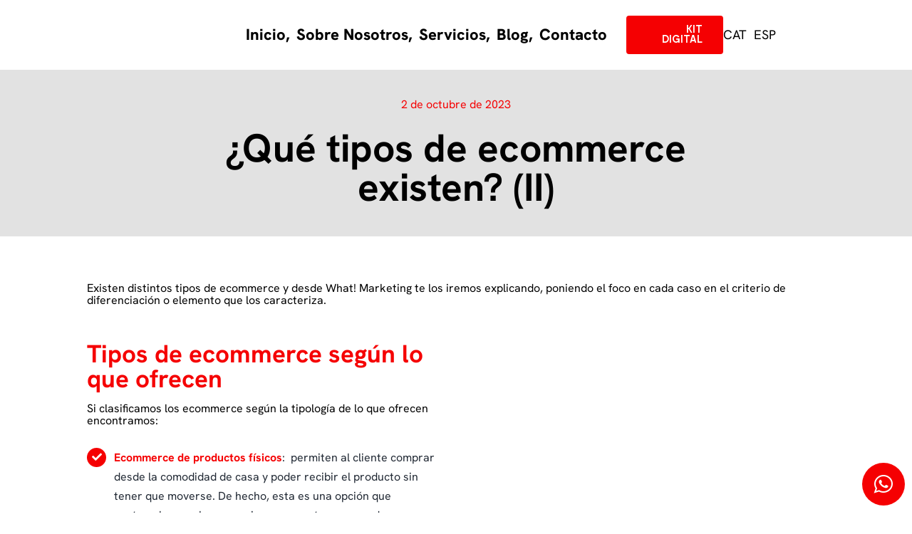

--- FILE ---
content_type: text/html; charset=UTF-8
request_url: https://whatmkt.com/blog/tipos-de-ecommerce-ii/
body_size: 28362
content:
<!DOCTYPE html><html class="avada-html-layout-wide avada-html-header-position-top avada-html-layout-framed avada-is-100-percent-template" lang="es-ES" prefix="og: http://ogp.me/ns# fb: http://ogp.me/ns/fb#"><head><script data-no-optimize="1">var litespeed_docref=sessionStorage.getItem("litespeed_docref");litespeed_docref&&(Object.defineProperty(document,"referrer",{get:function(){return litespeed_docref}}),sessionStorage.removeItem("litespeed_docref"));</script> <meta http-equiv="X-UA-Compatible" content="IE=edge" /><meta http-equiv="Content-Type" content="text/html; charset=utf-8"/><meta name="viewport" content="width=device-width, initial-scale=1" /><link rel="alternate" hreflang="ca" href="https://whatmkt.com/ca/blog/tipos-de-ecommerce-ii/" /><link rel="alternate" hreflang="es" href="https://whatmkt.com/blog/tipos-de-ecommerce-ii/" /><link rel="alternate" hreflang="x-default" href="https://whatmkt.com/blog/tipos-de-ecommerce-ii/" />
 <script id="google_gtagjs-js-consent-mode-data-layer" type="litespeed/javascript">window.dataLayer=window.dataLayer||[];function gtag(){dataLayer.push(arguments)}
gtag('consent','default',{"ad_personalization":"denied","ad_storage":"denied","ad_user_data":"denied","analytics_storage":"denied","functionality_storage":"denied","security_storage":"denied","personalization_storage":"denied","region":["AT","BE","BG","CH","CY","CZ","DE","DK","EE","ES","FI","FR","GB","GR","HR","HU","IE","IS","IT","LI","LT","LU","LV","MT","NL","NO","PL","PT","RO","SE","SI","SK"],"wait_for_update":500});window._googlesitekitConsentCategoryMap={"statistics":["analytics_storage"],"marketing":["ad_storage","ad_user_data","ad_personalization"],"functional":["functionality_storage","security_storage"],"preferences":["personalization_storage"]};window._googlesitekitConsents={"ad_personalization":"denied","ad_storage":"denied","ad_user_data":"denied","analytics_storage":"denied","functionality_storage":"denied","security_storage":"denied","personalization_storage":"denied","region":["AT","BE","BG","CH","CY","CZ","DE","DK","EE","ES","FI","FR","GB","GR","HR","HU","IE","IS","IT","LI","LT","LU","LV","MT","NL","NO","PL","PT","RO","SE","SI","SK"],"wait_for_update":500}</script> <title>Tipos de ecommerce | What! Marketing</title><meta name="description" content="Tipos de ecommerce. Desde What! Marketing queremos adentrarte en el fascinante mundo del comercio electrónico. Toma nota y no te pierdas detalle."/><meta name="robots" content="follow, index, max-snippet:-1, max-video-preview:-1, max-image-preview:large"/><link rel="canonical" href="https://whatmkt.com/blog/tipos-de-ecommerce-ii/" /><meta property="og:locale" content="es_ES" /><meta property="og:type" content="article" /><meta property="og:title" content="Tipos de ecommerce | What! Marketing" /><meta property="og:description" content="Tipos de ecommerce. Desde What! Marketing queremos adentrarte en el fascinante mundo del comercio electrónico. Toma nota y no te pierdas detalle." /><meta property="og:url" content="https://whatmkt.com/blog/tipos-de-ecommerce-ii/" /><meta property="og:site_name" content="What! Marketing" /><meta property="article:section" content="Blog" /><meta property="og:updated_time" content="2023-11-02T09:01:42+01:00" /><meta property="og:image" content="https://whatmkt.com/wp-content/uploads/2023/10/destacada-eccomerce-ii.png" /><meta property="og:image:secure_url" content="https://whatmkt.com/wp-content/uploads/2023/10/destacada-eccomerce-ii.png" /><meta property="og:image:width" content="700" /><meta property="og:image:height" content="500" /><meta property="og:image:alt" content="tipos de ecommerce" /><meta property="og:image:type" content="image/png" /><meta property="article:published_time" content="2023-10-02T08:34:59+02:00" /><meta property="article:modified_time" content="2023-11-02T09:01:42+01:00" /><meta name="twitter:card" content="summary_large_image" /><meta name="twitter:title" content="Tipos de ecommerce | What! Marketing" /><meta name="twitter:description" content="Tipos de ecommerce. Desde What! Marketing queremos adentrarte en el fascinante mundo del comercio electrónico. Toma nota y no te pierdas detalle." /><meta name="twitter:image" content="https://whatmkt.com/wp-content/uploads/2023/10/destacada-eccomerce-ii.png" /><meta name="twitter:label1" content="Escrito por" /><meta name="twitter:data1" content="admin" /><meta name="twitter:label2" content="Tiempo de lectura" /><meta name="twitter:data2" content="37 minutos" /> <script type="application/ld+json" class="rank-math-schema-pro">{"@context":"https://schema.org","@graph":[{"@type":"Place","@id":"https://whatmkt.com/#place","address":{"@type":"PostalAddress","streetAddress":"Comtessa Ermessenda, 6, Baixos","addressLocality":"Manresa","addressRegion":"Barcelona","postalCode":"08242","addressCountry":"Spain"}},{"@type":["ProfessionalService","Organization"],"@id":"https://whatmkt.com/#organization","name":"What! Marketing","url":"https://whatmkt.com","email":"info@whatmkt.com","address":{"@type":"PostalAddress","streetAddress":"Comtessa Ermessenda, 6, Baixos","addressLocality":"Manresa","addressRegion":"Barcelona","postalCode":"08242","addressCountry":"Spain"},"logo":{"@type":"ImageObject","@id":"https://whatmkt.com/#logo","url":"https://whatmkt.com/wp-content/uploads/2023/03/Recurso-1.png","contentUrl":"https://whatmkt.com/wp-content/uploads/2023/03/Recurso-1.png","caption":"What! Marketing","inLanguage":"es","width":"569","height":"128"},"openingHours":["Monday,Tuesday,Wednesday,Thursday,Friday,Saturday,Sunday 09:00-17:00"],"location":{"@id":"https://whatmkt.com/#place"},"image":{"@id":"https://whatmkt.com/#logo"},"telephone":"+34643369869"},{"@type":"WebSite","@id":"https://whatmkt.com/#website","url":"https://whatmkt.com","name":"What! Marketing","alternateName":"What!","publisher":{"@id":"https://whatmkt.com/#organization"},"inLanguage":"es"},{"@type":"ImageObject","@id":"https://whatmkt.com/wp-content/uploads/2023/10/destacada-eccomerce-ii.png","url":"https://whatmkt.com/wp-content/uploads/2023/10/destacada-eccomerce-ii.png","width":"700","height":"500","inLanguage":"es"},{"@type":"WebPage","@id":"https://whatmkt.com/blog/tipos-de-ecommerce-ii/#webpage","url":"https://whatmkt.com/blog/tipos-de-ecommerce-ii/","name":"Tipos de ecommerce | What! Marketing","datePublished":"2023-10-02T08:34:59+02:00","dateModified":"2023-11-02T09:01:42+01:00","isPartOf":{"@id":"https://whatmkt.com/#website"},"primaryImageOfPage":{"@id":"https://whatmkt.com/wp-content/uploads/2023/10/destacada-eccomerce-ii.png"},"inLanguage":"es"},{"@type":"Person","@id":"https://whatmkt.com/author/admin/","name":"admin","url":"https://whatmkt.com/author/admin/","image":{"@type":"ImageObject","@id":"https://whatmkt.com/wp-content/litespeed/avatar/13d13ef4a87f503d8e9b9fedb7d74695.jpg?ver=1768404642","url":"https://whatmkt.com/wp-content/litespeed/avatar/13d13ef4a87f503d8e9b9fedb7d74695.jpg?ver=1768404642","caption":"admin","inLanguage":"es"},"sameAs":["https://whatmkt.com"],"worksFor":{"@id":"https://whatmkt.com/#organization"}},{"@type":"BlogPosting","headline":"Tipos de ecommerce | What! Marketing","keywords":"tipos de ecommerce","datePublished":"2023-10-02T08:34:59+02:00","dateModified":"2023-11-02T09:01:42+01:00","articleSection":"Blog","author":{"@id":"https://whatmkt.com/author/admin/","name":"admin"},"publisher":{"@id":"https://whatmkt.com/#organization"},"description":"Tipos de ecommerce. Desde What! Marketing queremos adentrarte en el fascinante mundo del comercio electr\u00f3nico. Toma nota y no te pierdas detalle.","name":"Tipos de ecommerce | What! Marketing","@id":"https://whatmkt.com/blog/tipos-de-ecommerce-ii/#richSnippet","isPartOf":{"@id":"https://whatmkt.com/blog/tipos-de-ecommerce-ii/#webpage"},"image":{"@id":"https://whatmkt.com/wp-content/uploads/2023/10/destacada-eccomerce-ii.png"},"inLanguage":"es","mainEntityOfPage":{"@id":"https://whatmkt.com/blog/tipos-de-ecommerce-ii/#webpage"}}]}</script> <link rel='dns-prefetch' href='//www.googletagmanager.com' /><link rel='dns-prefetch' href='//fonts.googleapis.com' /><link rel="alternate" type="application/rss+xml" title="What! Marketing &raquo; Feed" href="https://whatmkt.com/feed/" /><link rel="alternate" type="application/rss+xml" title="What! Marketing &raquo; Feed de los comentarios" href="https://whatmkt.com/comments/feed/" /><link rel="icon" href="https://whatmkt.com/wp-content/uploads/2023/03/logo-cercle.png" type="image/png" /><link rel="alternate" title="oEmbed (JSON)" type="application/json+oembed" href="https://whatmkt.com/wp-json/oembed/1.0/embed?url=https%3A%2F%2Fwhatmkt.com%2Fblog%2Ftipos-de-ecommerce-ii%2F" /><link rel="alternate" title="oEmbed (XML)" type="text/xml+oembed" href="https://whatmkt.com/wp-json/oembed/1.0/embed?url=https%3A%2F%2Fwhatmkt.com%2Fblog%2Ftipos-de-ecommerce-ii%2F&#038;format=xml" /><meta name="description" content="Existen distintos tipos de ecommerce y desde What! Marketing te los iremos explicando, poniendo el foco en cada caso en el criterio de diferenciación o elemento que los caracteriza.  Tipos de ecommerce según lo que ofrecen  Si clasificamos los ecommerce según la tipología de lo que ofrecen encontramos: Ecommerce de productos físicos:  permiten"/><meta property="og:locale" content="es_ES"/><meta property="og:type" content="article"/><meta property="og:site_name" content="What! Marketing"/><meta property="og:title" content="Tipos de ecommerce | What! Marketing"/><meta property="og:description" content="Existen distintos tipos de ecommerce y desde What! Marketing te los iremos explicando, poniendo el foco en cada caso en el criterio de diferenciación o elemento que los caracteriza.  Tipos de ecommerce según lo que ofrecen  Si clasificamos los ecommerce según la tipología de lo que ofrecen encontramos: Ecommerce de productos físicos:  permiten"/><meta property="og:url" content="https://whatmkt.com/blog/tipos-de-ecommerce-ii/"/><meta property="article:published_time" content="2023-10-02T06:34:59+01:00"/><meta property="article:modified_time" content="2023-11-02T08:01:42+01:00"/><meta name="author" content="admin"/><meta property="og:image" content="https://whatmkt.com/wp-content/uploads/2023/10/destacada-eccomerce-ii.png"/><meta property="og:image:width" content="700"/><meta property="og:image:height" content="500"/><meta property="og:image:type" content="image/png"/><style id='wp-img-auto-sizes-contain-inline-css' type='text/css'>img:is([sizes=auto i],[sizes^="auto," i]){contain-intrinsic-size:3000px 1500px}
/*# sourceURL=wp-img-auto-sizes-contain-inline-css */</style><link data-optimized="2" rel="stylesheet" href="https://whatmkt.com/wp-content/litespeed/css/58eccd7329ab415d820c03a0d2202768.css?ver=ae37a" /><style id='sfm-style-inline-css' type='text/css'>.sfm-floating-menu a.sfm-shape-button{height:60px;width:60px}.sfm-floating-menu a.sfm-shape-button{font-size:26px}.sfm-floating-menu i{top:0px}.sfm-floating-menu.horizontal{margin:0 -2.5px}.sfm-floating-menu.vertical{margin:-2.5px 0}.sfm-floating-menu.horizontal .sfm-button{margin:0 2.5px}.sfm-floating-menu.vertical .sfm-button{margin:2.5px 0}.sfm-floating-menu.top-left,.sfm-floating-menu.top-right,.sfm-floating-menu.top-middle{top:0px}.sfm-floating-menu.bottom-left,.sfm-floating-menu.bottom-right,.sfm-floating-menu.bottom-middle{bottom:10px}.sfm-floating-menu.top-left,.sfm-floating-menu.bottom-left,.sfm-floating-menu.middle-left{left:0px}.sfm-floating-menu.top-right,.sfm-floating-menu.bottom-right,.sfm-floating-menu.middle-right{right:10px}.sfm-floating-menu{z-index:999}.sfm-floating-menu .sfm-64105f679be67 a.sfm-shape-button{background:#f50002}.sfm-floating-menu .sfm-64105f679be67 a.sfm-shape-button{color:#FFFFFF}.sfm-floating-menu .sfm-64105f679be67:hover a.sfm-shape-button{background:#000000}.sfm-floating-menu .sfm-64105f679be67:hover a.sfm-shape-button{color:#FFFFFF}.sfm-floating-menu .sfm-64105f679be67 .sfm-tool-tip{background:#000000}.sfm-floating-menu.top-left.horizontal .sfm-64105f679be67 .sfm-tool-tip:after,.sfm-floating-menu.top-middle.horizontal .sfm-64105f679be67 .sfm-tool-tip:after,.sfm-floating-menu.top-right.horizontal .sfm-64105f679be67 .sfm-tool-tip:after{border-color:transparent transparent #000000 transparent}.sfm-floating-menu.top-left.vertical .sfm-64105f679be67 .sfm-tool-tip:after,.sfm-floating-menu.top-middle.vertical .sfm-64105f679be67 .sfm-tool-tip:after,.sfm-floating-menu.bottom-left.vertical .sfm-64105f679be67 .sfm-tool-tip:after,.sfm-floating-menu.bottom-middle.vertical .sfm-64105f679be67 .sfm-tool-tip:after,.sfm-floating-menu.middle-left.vertical .sfm-64105f679be67 .sfm-tool-tip:after{border-color:transparent #000000 transparent transparent}.sfm-floating-menu.top-right.vertical .sfm-64105f679be67 .sfm-tool-tip:after,.sfm-floating-menu.middle-right.vertical .sfm-64105f679be67 .sfm-tool-tip:after,.sfm-floating-menu.bottom-right.vertical .sfm-64105f679be67 .sfm-tool-tip:after{border-color:transparent transparent transparent #000000}.sfm-floating-menu.bottom-left.horizontal .sfm-64105f679be67 .sfm-tool-tip:after,.sfm-floating-menu.bottom-middle.horizontal .sfm-64105f679be67 .sfm-tool-tip:after,.sfm-floating-menu.bottom-right.horizontal .sfm-64105f679be67 .sfm-tool-tip:after,.sfm-floating-menu.middle-left.horizontal .sfm-64105f679be67 .sfm-tool-tip:after,.sfm-floating-menu.middle-right.horizontal .sfm-64105f679be67 .sfm-tool-tip:after{border-color:#000000 transparent transparent transparent}.sfm-floating-menu .sfm-64105f679be67 .sfm-tool-tip a{color:#FFFFFF}.sfm-floating-menu .sfm-tool-tip a{font-family:Open Sans}.sfm-floating-menu .sfm-tool-tip a{font-weight:400;font-style:normal}.sfm-floating-menu .sfm-tool-tip a{text-transform:none}.sfm-floating-menu .sfm-tool-tip a{text-decoration:none}.sfm-floating-menu .sfm-tool-tip a{font-size:16px}.sfm-floating-menu .sfm-tool-tip a{line-height:1}.sfm-floating-menu .sfm-tool-tip a{letter-spacing:0px}.sfm-floating-menu .sfm-button{--sfm-button-shadow-x:0px}.sfm-floating-menu .sfm-button{--sfm-button-shadow-y:0px}.sfm-floating-menu .sfm-button{--sfm-button-shadow-blur:0px}
/*# sourceURL=sfm-style-inline-css */</style><style id='wpml-legacy-horizontal-list-0-inline-css' type='text/css'>.wpml-ls-statics-footer a, .wpml-ls-statics-footer .wpml-ls-sub-menu a, .wpml-ls-statics-footer .wpml-ls-sub-menu a:link, .wpml-ls-statics-footer li:not(.wpml-ls-current-language) .wpml-ls-link, .wpml-ls-statics-footer li:not(.wpml-ls-current-language) .wpml-ls-link:link {color:#444444;background-color:#ffffff;}.wpml-ls-statics-footer .wpml-ls-sub-menu a:hover,.wpml-ls-statics-footer .wpml-ls-sub-menu a:focus, .wpml-ls-statics-footer .wpml-ls-sub-menu a:link:hover, .wpml-ls-statics-footer .wpml-ls-sub-menu a:link:focus {color:#000000;background-color:#eeeeee;}.wpml-ls-statics-footer .wpml-ls-current-language > a {color:#444444;background-color:#ffffff;}.wpml-ls-statics-footer .wpml-ls-current-language:hover>a, .wpml-ls-statics-footer .wpml-ls-current-language>a:focus {color:#000000;background-color:#eeeeee;}
/*# sourceURL=wpml-legacy-horizontal-list-0-inline-css */</style><style id='moove_gdpr_frontend-inline-css' type='text/css'>#moove_gdpr_cookie_modal,#moove_gdpr_cookie_info_bar,.gdpr_cookie_settings_shortcode_content{font-family:&#039;Nunito&#039;,sans-serif}#moove_gdpr_save_popup_settings_button{background-color:#373737;color:#fff}#moove_gdpr_save_popup_settings_button:hover{background-color:#000}#moove_gdpr_cookie_info_bar .moove-gdpr-info-bar-container .moove-gdpr-info-bar-content a.mgbutton,#moove_gdpr_cookie_info_bar .moove-gdpr-info-bar-container .moove-gdpr-info-bar-content button.mgbutton{background-color:#f50002}#moove_gdpr_cookie_modal .moove-gdpr-modal-content .moove-gdpr-modal-footer-content .moove-gdpr-button-holder a.mgbutton,#moove_gdpr_cookie_modal .moove-gdpr-modal-content .moove-gdpr-modal-footer-content .moove-gdpr-button-holder button.mgbutton,.gdpr_cookie_settings_shortcode_content .gdpr-shr-button.button-green{background-color:#f50002;border-color:#f50002}#moove_gdpr_cookie_modal .moove-gdpr-modal-content .moove-gdpr-modal-footer-content .moove-gdpr-button-holder a.mgbutton:hover,#moove_gdpr_cookie_modal .moove-gdpr-modal-content .moove-gdpr-modal-footer-content .moove-gdpr-button-holder button.mgbutton:hover,.gdpr_cookie_settings_shortcode_content .gdpr-shr-button.button-green:hover{background-color:#fff;color:#f50002}#moove_gdpr_cookie_modal .moove-gdpr-modal-content .moove-gdpr-modal-close i,#moove_gdpr_cookie_modal .moove-gdpr-modal-content .moove-gdpr-modal-close span.gdpr-icon{background-color:#f50002;border:1px solid #f50002}#moove_gdpr_cookie_info_bar span.moove-gdpr-infobar-allow-all.focus-g,#moove_gdpr_cookie_info_bar span.moove-gdpr-infobar-allow-all:focus,#moove_gdpr_cookie_info_bar button.moove-gdpr-infobar-allow-all.focus-g,#moove_gdpr_cookie_info_bar button.moove-gdpr-infobar-allow-all:focus,#moove_gdpr_cookie_info_bar span.moove-gdpr-infobar-reject-btn.focus-g,#moove_gdpr_cookie_info_bar span.moove-gdpr-infobar-reject-btn:focus,#moove_gdpr_cookie_info_bar button.moove-gdpr-infobar-reject-btn.focus-g,#moove_gdpr_cookie_info_bar button.moove-gdpr-infobar-reject-btn:focus,#moove_gdpr_cookie_info_bar span.change-settings-button.focus-g,#moove_gdpr_cookie_info_bar span.change-settings-button:focus,#moove_gdpr_cookie_info_bar button.change-settings-button.focus-g,#moove_gdpr_cookie_info_bar button.change-settings-button:focus{-webkit-box-shadow:0 0 1px 3px #f50002;-moz-box-shadow:0 0 1px 3px #f50002;box-shadow:0 0 1px 3px #f50002}#moove_gdpr_cookie_modal .moove-gdpr-modal-content .moove-gdpr-modal-close i:hover,#moove_gdpr_cookie_modal .moove-gdpr-modal-content .moove-gdpr-modal-close span.gdpr-icon:hover,#moove_gdpr_cookie_info_bar span[data-href]>u.change-settings-button{color:#f50002}#moove_gdpr_cookie_modal .moove-gdpr-modal-content .moove-gdpr-modal-left-content #moove-gdpr-menu li.menu-item-selected a span.gdpr-icon,#moove_gdpr_cookie_modal .moove-gdpr-modal-content .moove-gdpr-modal-left-content #moove-gdpr-menu li.menu-item-selected button span.gdpr-icon{color:inherit}#moove_gdpr_cookie_modal .moove-gdpr-modal-content .moove-gdpr-modal-left-content #moove-gdpr-menu li a span.gdpr-icon,#moove_gdpr_cookie_modal .moove-gdpr-modal-content .moove-gdpr-modal-left-content #moove-gdpr-menu li button span.gdpr-icon{color:inherit}#moove_gdpr_cookie_modal .gdpr-acc-link{line-height:0;font-size:0;color:transparent;position:absolute}#moove_gdpr_cookie_modal .moove-gdpr-modal-content .moove-gdpr-modal-close:hover i,#moove_gdpr_cookie_modal .moove-gdpr-modal-content .moove-gdpr-modal-left-content #moove-gdpr-menu li a,#moove_gdpr_cookie_modal .moove-gdpr-modal-content .moove-gdpr-modal-left-content #moove-gdpr-menu li button,#moove_gdpr_cookie_modal .moove-gdpr-modal-content .moove-gdpr-modal-left-content #moove-gdpr-menu li button i,#moove_gdpr_cookie_modal .moove-gdpr-modal-content .moove-gdpr-modal-left-content #moove-gdpr-menu li a i,#moove_gdpr_cookie_modal .moove-gdpr-modal-content .moove-gdpr-tab-main .moove-gdpr-tab-main-content a:hover,#moove_gdpr_cookie_info_bar.moove-gdpr-dark-scheme .moove-gdpr-info-bar-container .moove-gdpr-info-bar-content a.mgbutton:hover,#moove_gdpr_cookie_info_bar.moove-gdpr-dark-scheme .moove-gdpr-info-bar-container .moove-gdpr-info-bar-content button.mgbutton:hover,#moove_gdpr_cookie_info_bar.moove-gdpr-dark-scheme .moove-gdpr-info-bar-container .moove-gdpr-info-bar-content a:hover,#moove_gdpr_cookie_info_bar.moove-gdpr-dark-scheme .moove-gdpr-info-bar-container .moove-gdpr-info-bar-content button:hover,#moove_gdpr_cookie_info_bar.moove-gdpr-dark-scheme .moove-gdpr-info-bar-container .moove-gdpr-info-bar-content span.change-settings-button:hover,#moove_gdpr_cookie_info_bar.moove-gdpr-dark-scheme .moove-gdpr-info-bar-container .moove-gdpr-info-bar-content button.change-settings-button:hover,#moove_gdpr_cookie_info_bar.moove-gdpr-dark-scheme .moove-gdpr-info-bar-container .moove-gdpr-info-bar-content u.change-settings-button:hover,#moove_gdpr_cookie_info_bar span[data-href]>u.change-settings-button,#moove_gdpr_cookie_info_bar.moove-gdpr-dark-scheme .moove-gdpr-info-bar-container .moove-gdpr-info-bar-content a.mgbutton.focus-g,#moove_gdpr_cookie_info_bar.moove-gdpr-dark-scheme .moove-gdpr-info-bar-container .moove-gdpr-info-bar-content button.mgbutton.focus-g,#moove_gdpr_cookie_info_bar.moove-gdpr-dark-scheme .moove-gdpr-info-bar-container .moove-gdpr-info-bar-content a.focus-g,#moove_gdpr_cookie_info_bar.moove-gdpr-dark-scheme .moove-gdpr-info-bar-container .moove-gdpr-info-bar-content button.focus-g,#moove_gdpr_cookie_info_bar.moove-gdpr-dark-scheme .moove-gdpr-info-bar-container .moove-gdpr-info-bar-content a.mgbutton:focus,#moove_gdpr_cookie_info_bar.moove-gdpr-dark-scheme .moove-gdpr-info-bar-container .moove-gdpr-info-bar-content button.mgbutton:focus,#moove_gdpr_cookie_info_bar.moove-gdpr-dark-scheme .moove-gdpr-info-bar-container .moove-gdpr-info-bar-content a:focus,#moove_gdpr_cookie_info_bar.moove-gdpr-dark-scheme .moove-gdpr-info-bar-container .moove-gdpr-info-bar-content button:focus,#moove_gdpr_cookie_info_bar.moove-gdpr-dark-scheme .moove-gdpr-info-bar-container .moove-gdpr-info-bar-content span.change-settings-button.focus-g,span.change-settings-button:focus,button.change-settings-button.focus-g,button.change-settings-button:focus,#moove_gdpr_cookie_info_bar.moove-gdpr-dark-scheme .moove-gdpr-info-bar-container .moove-gdpr-info-bar-content u.change-settings-button.focus-g,#moove_gdpr_cookie_info_bar.moove-gdpr-dark-scheme .moove-gdpr-info-bar-container .moove-gdpr-info-bar-content u.change-settings-button:focus{color:#f50002}#moove_gdpr_cookie_modal .moove-gdpr-branding.focus-g span,#moove_gdpr_cookie_modal .moove-gdpr-modal-content .moove-gdpr-tab-main a.focus-g,#moove_gdpr_cookie_modal .moove-gdpr-modal-content .moove-gdpr-tab-main .gdpr-cd-details-toggle.focus-g{color:#f50002}#moove_gdpr_cookie_modal.gdpr_lightbox-hide{display:none}
/*# sourceURL=moove_gdpr_frontend-inline-css */</style> <script id="wpml-cookie-js-extra" type="litespeed/javascript">var wpml_cookies={"wp-wpml_current_language":{"value":"es","expires":1,"path":"/"}};var wpml_cookies={"wp-wpml_current_language":{"value":"es","expires":1,"path":"/"}}</script> 
 <script type="litespeed/javascript" data-src="https://www.googletagmanager.com/gtag/js?id=GT-5MXXL4D" id="google_gtagjs-js"></script> <script id="google_gtagjs-js-after" type="litespeed/javascript">window.dataLayer=window.dataLayer||[];function gtag(){dataLayer.push(arguments)}
gtag("set","linker",{"domains":["whatmkt.com"]});gtag("js",new Date());gtag("set","developer_id.dZTNiMT",!0);gtag("config","GT-5MXXL4D")</script> <link rel="https://api.w.org/" href="https://whatmkt.com/wp-json/" /><link rel="alternate" title="JSON" type="application/json" href="https://whatmkt.com/wp-json/wp/v2/posts/2885" /><link rel="EditURI" type="application/rsd+xml" title="RSD" href="https://whatmkt.com/xmlrpc.php?rsd" /><meta name="generator" content="WordPress 6.9" /><link rel='shortlink' href='https://whatmkt.com/?p=2885' /><meta name="generator" content="WPML ver:4.8.6 stt:8,2;" /><meta name="generator" content="Site Kit by Google 1.170.0" /><meta name="ti-site-data" content="[base64]" /><link rel="preload" href="https://whatmkt.com/wp-content/themes/Avada/includes/lib/assets/fonts/icomoon/awb-icons.woff" as="font" type="font/woff" crossorigin><link rel="preload" href="//whatmkt.com/wp-content/themes/Avada/includes/lib/assets/fonts/fontawesome/webfonts/fa-brands-400.woff2" as="font" type="font/woff2" crossorigin><link rel="preload" href="//whatmkt.com/wp-content/themes/Avada/includes/lib/assets/fonts/fontawesome/webfonts/fa-regular-400.woff2" as="font" type="font/woff2" crossorigin><link rel="preload" href="//whatmkt.com/wp-content/themes/Avada/includes/lib/assets/fonts/fontawesome/webfonts/fa-solid-900.woff2" as="font" type="font/woff2" crossorigin><link rel="preload" href="https://whatmkt.com/wp-content/uploads/fusion-icons/hosting-template-v3.0/fonts/hosting-template.ttf?hbmf06" as="font" type="font/ttf" crossorigin><link rel="preload" href="https://whatmkt.com/wp-content/uploads/fusion-icons/va-v1.3/fonts/va.ttf?30jc72" as="font" type="font/ttf" crossorigin><link rel="preload" href="https://whatmkt.com/wp-content/uploads/fusion-gfonts/ieVn2YZDLWuGJpnzaiwFXS9tYtpd59A.woff2" as="font" type="font/woff2" crossorigin><link rel="preload" href="https://whatmkt.com/wp-content/uploads/fusion-gfonts/ieVn2YZDLWuGJpnzaiwFXS9tYtpd59A.woff2" as="font" type="font/woff2" crossorigin><link rel="preload" href="https://whatmkt.com/wp-content/uploads/fusion-gfonts/ieVn2YZDLWuGJpnzaiwFXS9tYtpd59A.woff2" as="font" type="font/woff2" crossorigin><style type="text/css" id="css-fb-visibility">@media screen and (max-width: 740px){.fusion-no-small-visibility{display:none !important;}body .sm-text-align-center{text-align:center !important;}body .sm-text-align-left{text-align:left !important;}body .sm-text-align-right{text-align:right !important;}body .sm-text-align-justify{text-align:justify !important;}body .sm-flex-align-center{justify-content:center !important;}body .sm-flex-align-flex-start{justify-content:flex-start !important;}body .sm-flex-align-flex-end{justify-content:flex-end !important;}body .sm-mx-auto{margin-left:auto !important;margin-right:auto !important;}body .sm-ml-auto{margin-left:auto !important;}body .sm-mr-auto{margin-right:auto !important;}body .fusion-absolute-position-small{position:absolute;width:100%;}.awb-sticky.awb-sticky-small{ position: sticky; top: var(--awb-sticky-offset,0); }}@media screen and (min-width: 741px) and (max-width: 1124px){.fusion-no-medium-visibility{display:none !important;}body .md-text-align-center{text-align:center !important;}body .md-text-align-left{text-align:left !important;}body .md-text-align-right{text-align:right !important;}body .md-text-align-justify{text-align:justify !important;}body .md-flex-align-center{justify-content:center !important;}body .md-flex-align-flex-start{justify-content:flex-start !important;}body .md-flex-align-flex-end{justify-content:flex-end !important;}body .md-mx-auto{margin-left:auto !important;margin-right:auto !important;}body .md-ml-auto{margin-left:auto !important;}body .md-mr-auto{margin-right:auto !important;}body .fusion-absolute-position-medium{position:absolute;width:100%;}.awb-sticky.awb-sticky-medium{ position: sticky; top: var(--awb-sticky-offset,0); }}@media screen and (min-width: 1125px){.fusion-no-large-visibility{display:none !important;}body .lg-text-align-center{text-align:center !important;}body .lg-text-align-left{text-align:left !important;}body .lg-text-align-right{text-align:right !important;}body .lg-text-align-justify{text-align:justify !important;}body .lg-flex-align-center{justify-content:center !important;}body .lg-flex-align-flex-start{justify-content:flex-start !important;}body .lg-flex-align-flex-end{justify-content:flex-end !important;}body .lg-mx-auto{margin-left:auto !important;margin-right:auto !important;}body .lg-ml-auto{margin-left:auto !important;}body .lg-mr-auto{margin-right:auto !important;}body .fusion-absolute-position-large{position:absolute;width:100%;}.awb-sticky.awb-sticky-large{ position: sticky; top: var(--awb-sticky-offset,0); }}</style><style type="text/css">.recentcomments a{display:inline !important;padding:0 !important;margin:0 !important;}</style><style>#ruigehond006_wrap{z-index:10001;position:fixed;display:block;left:0;width:100%;margin:0;overflow:visible}#ruigehond006_inner{position:absolute;height:0;width:inherit;background-color:rgba(255,255,255,.2);-webkit-transition:height .4s;transition:height .4s}html[dir=rtl] #ruigehond006_wrap{text-align:right}#ruigehond006_bar{width:0;height:100%;background-color:transparent}</style><style type="text/css" id="wp-custom-css">@media (max-width: 768px){
	.fusion-title h1 {font-size:35px !important}
  .fusion-title h2 {font-size:20px !important}
	h1 {font-size:35px !important}
	h2 {font-size:25px !important}
	h3 {font-size:23px !important}
}

b, strong {
   color: #f50002 !important;
   }

.fusion-read-more {
	display: none;
}

.moove-gdpr-branding-cnt {
	display: none;
}

div.uwaw-footer {
	display: none !important;
}

p {
	font-family "Hanken Grotesk" !important
}</style> <script type="litespeed/javascript">var doc=document.documentElement;doc.setAttribute('data-useragent',navigator.userAgent)</script> <style type="text/css" id="fusion-builder-template-footer-css">.footerenlaceblanc a {
  color: grey !important
}

.footerenlaceblanc a:hover {
  color: #F50002 !important
}</style> <script type="litespeed/javascript" data-src="https://www.googletagmanager.com/gtag/js?id=AW-11118083134"></script> <script type="litespeed/javascript">window.dataLayer=window.dataLayer||[];function gtag(){dataLayer.push(arguments)}
gtag('js',new Date());gtag('config','AW-11118083134')</script> <script type="application/ld+json">{
  "@context": "https://schema.org",
  "@type": "ProfessionalService",
  "name": "What! Marketing",
  "image": "https://beta.whatmkt.com/what/wp-content/webp-express/webp-images/uploads/2023/03/LOGO_WHATMKT_POSITIU-400x115.png.webp",
  "@id": "",
  "url": "https://beta.whatmkt.com/what/",
  "telephone": "643369869",
  "address": {
    "@type": "PostalAddress",
    "streetAddress": "C/Navarra, 15",
    "addressLocality": "Manresa",
    "postalCode": "08240",
    "addressCountry": "ES"
  },
  "sameAs" : [ 
    "https://www.instagram.com/whatmkt",
    "https://www.linkedin.com/company/whatmkt",
    "https://www.facebook.com/whatmkt"
    ] 
}
  "geo": {
    "@type": "GeoCoordinates",
    "latitude": 41.72853611173916,
    "longitude": 1.8185444080032973
  },
  "openingHoursSpecification": {
    "@type": "OpeningHoursSpecification",
    "dayOfWeek": [
      "Monday",
      "Tuesday",
      "Thursday",
      "Wednesday",
      "Friday"
    ],
    "opens": "08:00",
    "closes": "18:00"
  } 
}</script> <script type="litespeed/javascript">(function(d){var s=d.createElement("script");s.setAttribute("data-account","DHdLCiKJ8j");s.setAttribute("src","https://cdn.userway.org/widget.js");(d.body||d.head).appendChild(s)})(document)</script> <noscript>Please ensure Javascript is enabled for purposes of <a href="https://userway.org">website accessibility</a></noscript><style id='global-styles-inline-css' type='text/css'>:root{--wp--preset--aspect-ratio--square: 1;--wp--preset--aspect-ratio--4-3: 4/3;--wp--preset--aspect-ratio--3-4: 3/4;--wp--preset--aspect-ratio--3-2: 3/2;--wp--preset--aspect-ratio--2-3: 2/3;--wp--preset--aspect-ratio--16-9: 16/9;--wp--preset--aspect-ratio--9-16: 9/16;--wp--preset--color--black: #000000;--wp--preset--color--cyan-bluish-gray: #abb8c3;--wp--preset--color--white: #ffffff;--wp--preset--color--pale-pink: #f78da7;--wp--preset--color--vivid-red: #cf2e2e;--wp--preset--color--luminous-vivid-orange: #ff6900;--wp--preset--color--luminous-vivid-amber: #fcb900;--wp--preset--color--light-green-cyan: #7bdcb5;--wp--preset--color--vivid-green-cyan: #00d084;--wp--preset--color--pale-cyan-blue: #8ed1fc;--wp--preset--color--vivid-cyan-blue: #0693e3;--wp--preset--color--vivid-purple: #9b51e0;--wp--preset--color--awb-color-1: #ffffff;--wp--preset--color--awb-color-2: #f0f1f5;--wp--preset--color--awb-color-3: #e2e2e2;--wp--preset--color--awb-color-4: #f50002;--wp--preset--color--awb-color-5: #4a4e57;--wp--preset--color--awb-color-6: #212934;--wp--preset--color--awb-color-7: #212934;--wp--preset--color--awb-color-8: #000545;--wp--preset--gradient--vivid-cyan-blue-to-vivid-purple: linear-gradient(135deg,rgb(6,147,227) 0%,rgb(155,81,224) 100%);--wp--preset--gradient--light-green-cyan-to-vivid-green-cyan: linear-gradient(135deg,rgb(122,220,180) 0%,rgb(0,208,130) 100%);--wp--preset--gradient--luminous-vivid-amber-to-luminous-vivid-orange: linear-gradient(135deg,rgb(252,185,0) 0%,rgb(255,105,0) 100%);--wp--preset--gradient--luminous-vivid-orange-to-vivid-red: linear-gradient(135deg,rgb(255,105,0) 0%,rgb(207,46,46) 100%);--wp--preset--gradient--very-light-gray-to-cyan-bluish-gray: linear-gradient(135deg,rgb(238,238,238) 0%,rgb(169,184,195) 100%);--wp--preset--gradient--cool-to-warm-spectrum: linear-gradient(135deg,rgb(74,234,220) 0%,rgb(151,120,209) 20%,rgb(207,42,186) 40%,rgb(238,44,130) 60%,rgb(251,105,98) 80%,rgb(254,248,76) 100%);--wp--preset--gradient--blush-light-purple: linear-gradient(135deg,rgb(255,206,236) 0%,rgb(152,150,240) 100%);--wp--preset--gradient--blush-bordeaux: linear-gradient(135deg,rgb(254,205,165) 0%,rgb(254,45,45) 50%,rgb(107,0,62) 100%);--wp--preset--gradient--luminous-dusk: linear-gradient(135deg,rgb(255,203,112) 0%,rgb(199,81,192) 50%,rgb(65,88,208) 100%);--wp--preset--gradient--pale-ocean: linear-gradient(135deg,rgb(255,245,203) 0%,rgb(182,227,212) 50%,rgb(51,167,181) 100%);--wp--preset--gradient--electric-grass: linear-gradient(135deg,rgb(202,248,128) 0%,rgb(113,206,126) 100%);--wp--preset--gradient--midnight: linear-gradient(135deg,rgb(2,3,129) 0%,rgb(40,116,252) 100%);--wp--preset--font-size--small: 12px;--wp--preset--font-size--medium: 20px;--wp--preset--font-size--large: 24px;--wp--preset--font-size--x-large: 42px;--wp--preset--font-size--normal: 16px;--wp--preset--font-size--xlarge: 32px;--wp--preset--font-size--huge: 48px;--wp--preset--spacing--20: 0.44rem;--wp--preset--spacing--30: 0.67rem;--wp--preset--spacing--40: 1rem;--wp--preset--spacing--50: 1.5rem;--wp--preset--spacing--60: 2.25rem;--wp--preset--spacing--70: 3.38rem;--wp--preset--spacing--80: 5.06rem;--wp--preset--shadow--natural: 6px 6px 9px rgba(0, 0, 0, 0.2);--wp--preset--shadow--deep: 12px 12px 50px rgba(0, 0, 0, 0.4);--wp--preset--shadow--sharp: 6px 6px 0px rgba(0, 0, 0, 0.2);--wp--preset--shadow--outlined: 6px 6px 0px -3px rgb(255, 255, 255), 6px 6px rgb(0, 0, 0);--wp--preset--shadow--crisp: 6px 6px 0px rgb(0, 0, 0);}:where(.is-layout-flex){gap: 0.5em;}:where(.is-layout-grid){gap: 0.5em;}body .is-layout-flex{display: flex;}.is-layout-flex{flex-wrap: wrap;align-items: center;}.is-layout-flex > :is(*, div){margin: 0;}body .is-layout-grid{display: grid;}.is-layout-grid > :is(*, div){margin: 0;}:where(.wp-block-columns.is-layout-flex){gap: 2em;}:where(.wp-block-columns.is-layout-grid){gap: 2em;}:where(.wp-block-post-template.is-layout-flex){gap: 1.25em;}:where(.wp-block-post-template.is-layout-grid){gap: 1.25em;}.has-black-color{color: var(--wp--preset--color--black) !important;}.has-cyan-bluish-gray-color{color: var(--wp--preset--color--cyan-bluish-gray) !important;}.has-white-color{color: var(--wp--preset--color--white) !important;}.has-pale-pink-color{color: var(--wp--preset--color--pale-pink) !important;}.has-vivid-red-color{color: var(--wp--preset--color--vivid-red) !important;}.has-luminous-vivid-orange-color{color: var(--wp--preset--color--luminous-vivid-orange) !important;}.has-luminous-vivid-amber-color{color: var(--wp--preset--color--luminous-vivid-amber) !important;}.has-light-green-cyan-color{color: var(--wp--preset--color--light-green-cyan) !important;}.has-vivid-green-cyan-color{color: var(--wp--preset--color--vivid-green-cyan) !important;}.has-pale-cyan-blue-color{color: var(--wp--preset--color--pale-cyan-blue) !important;}.has-vivid-cyan-blue-color{color: var(--wp--preset--color--vivid-cyan-blue) !important;}.has-vivid-purple-color{color: var(--wp--preset--color--vivid-purple) !important;}.has-black-background-color{background-color: var(--wp--preset--color--black) !important;}.has-cyan-bluish-gray-background-color{background-color: var(--wp--preset--color--cyan-bluish-gray) !important;}.has-white-background-color{background-color: var(--wp--preset--color--white) !important;}.has-pale-pink-background-color{background-color: var(--wp--preset--color--pale-pink) !important;}.has-vivid-red-background-color{background-color: var(--wp--preset--color--vivid-red) !important;}.has-luminous-vivid-orange-background-color{background-color: var(--wp--preset--color--luminous-vivid-orange) !important;}.has-luminous-vivid-amber-background-color{background-color: var(--wp--preset--color--luminous-vivid-amber) !important;}.has-light-green-cyan-background-color{background-color: var(--wp--preset--color--light-green-cyan) !important;}.has-vivid-green-cyan-background-color{background-color: var(--wp--preset--color--vivid-green-cyan) !important;}.has-pale-cyan-blue-background-color{background-color: var(--wp--preset--color--pale-cyan-blue) !important;}.has-vivid-cyan-blue-background-color{background-color: var(--wp--preset--color--vivid-cyan-blue) !important;}.has-vivid-purple-background-color{background-color: var(--wp--preset--color--vivid-purple) !important;}.has-black-border-color{border-color: var(--wp--preset--color--black) !important;}.has-cyan-bluish-gray-border-color{border-color: var(--wp--preset--color--cyan-bluish-gray) !important;}.has-white-border-color{border-color: var(--wp--preset--color--white) !important;}.has-pale-pink-border-color{border-color: var(--wp--preset--color--pale-pink) !important;}.has-vivid-red-border-color{border-color: var(--wp--preset--color--vivid-red) !important;}.has-luminous-vivid-orange-border-color{border-color: var(--wp--preset--color--luminous-vivid-orange) !important;}.has-luminous-vivid-amber-border-color{border-color: var(--wp--preset--color--luminous-vivid-amber) !important;}.has-light-green-cyan-border-color{border-color: var(--wp--preset--color--light-green-cyan) !important;}.has-vivid-green-cyan-border-color{border-color: var(--wp--preset--color--vivid-green-cyan) !important;}.has-pale-cyan-blue-border-color{border-color: var(--wp--preset--color--pale-cyan-blue) !important;}.has-vivid-cyan-blue-border-color{border-color: var(--wp--preset--color--vivid-cyan-blue) !important;}.has-vivid-purple-border-color{border-color: var(--wp--preset--color--vivid-purple) !important;}.has-vivid-cyan-blue-to-vivid-purple-gradient-background{background: var(--wp--preset--gradient--vivid-cyan-blue-to-vivid-purple) !important;}.has-light-green-cyan-to-vivid-green-cyan-gradient-background{background: var(--wp--preset--gradient--light-green-cyan-to-vivid-green-cyan) !important;}.has-luminous-vivid-amber-to-luminous-vivid-orange-gradient-background{background: var(--wp--preset--gradient--luminous-vivid-amber-to-luminous-vivid-orange) !important;}.has-luminous-vivid-orange-to-vivid-red-gradient-background{background: var(--wp--preset--gradient--luminous-vivid-orange-to-vivid-red) !important;}.has-very-light-gray-to-cyan-bluish-gray-gradient-background{background: var(--wp--preset--gradient--very-light-gray-to-cyan-bluish-gray) !important;}.has-cool-to-warm-spectrum-gradient-background{background: var(--wp--preset--gradient--cool-to-warm-spectrum) !important;}.has-blush-light-purple-gradient-background{background: var(--wp--preset--gradient--blush-light-purple) !important;}.has-blush-bordeaux-gradient-background{background: var(--wp--preset--gradient--blush-bordeaux) !important;}.has-luminous-dusk-gradient-background{background: var(--wp--preset--gradient--luminous-dusk) !important;}.has-pale-ocean-gradient-background{background: var(--wp--preset--gradient--pale-ocean) !important;}.has-electric-grass-gradient-background{background: var(--wp--preset--gradient--electric-grass) !important;}.has-midnight-gradient-background{background: var(--wp--preset--gradient--midnight) !important;}.has-small-font-size{font-size: var(--wp--preset--font-size--small) !important;}.has-medium-font-size{font-size: var(--wp--preset--font-size--medium) !important;}.has-large-font-size{font-size: var(--wp--preset--font-size--large) !important;}.has-x-large-font-size{font-size: var(--wp--preset--font-size--x-large) !important;}
/*# sourceURL=global-styles-inline-css */</style><style id='wp-block-library-inline-css' type='text/css'>/*wp_block_styles_on_demand_placeholder:696d255c163f6*/
/*# sourceURL=wp-block-library-inline-css */</style><style id='wp-block-library-theme-inline-css' type='text/css'>.wp-block-audio :where(figcaption){color:#555;font-size:13px;text-align:center}.is-dark-theme .wp-block-audio :where(figcaption){color:#ffffffa6}.wp-block-audio{margin:0 0 1em}.wp-block-code{border:1px solid #ccc;border-radius:4px;font-family:Menlo,Consolas,monaco,monospace;padding:.8em 1em}.wp-block-embed :where(figcaption){color:#555;font-size:13px;text-align:center}.is-dark-theme .wp-block-embed :where(figcaption){color:#ffffffa6}.wp-block-embed{margin:0 0 1em}.blocks-gallery-caption{color:#555;font-size:13px;text-align:center}.is-dark-theme .blocks-gallery-caption{color:#ffffffa6}:root :where(.wp-block-image figcaption){color:#555;font-size:13px;text-align:center}.is-dark-theme :root :where(.wp-block-image figcaption){color:#ffffffa6}.wp-block-image{margin:0 0 1em}.wp-block-pullquote{border-bottom:4px solid;border-top:4px solid;color:currentColor;margin-bottom:1.75em}.wp-block-pullquote :where(cite),.wp-block-pullquote :where(footer),.wp-block-pullquote__citation{color:currentColor;font-size:.8125em;font-style:normal;text-transform:uppercase}.wp-block-quote{border-left:.25em solid;margin:0 0 1.75em;padding-left:1em}.wp-block-quote cite,.wp-block-quote footer{color:currentColor;font-size:.8125em;font-style:normal;position:relative}.wp-block-quote:where(.has-text-align-right){border-left:none;border-right:.25em solid;padding-left:0;padding-right:1em}.wp-block-quote:where(.has-text-align-center){border:none;padding-left:0}.wp-block-quote.is-large,.wp-block-quote.is-style-large,.wp-block-quote:where(.is-style-plain){border:none}.wp-block-search .wp-block-search__label{font-weight:700}.wp-block-search__button{border:1px solid #ccc;padding:.375em .625em}:where(.wp-block-group.has-background){padding:1.25em 2.375em}.wp-block-separator.has-css-opacity{opacity:.4}.wp-block-separator{border:none;border-bottom:2px solid;margin-left:auto;margin-right:auto}.wp-block-separator.has-alpha-channel-opacity{opacity:1}.wp-block-separator:not(.is-style-wide):not(.is-style-dots){width:100px}.wp-block-separator.has-background:not(.is-style-dots){border-bottom:none;height:1px}.wp-block-separator.has-background:not(.is-style-wide):not(.is-style-dots){height:2px}.wp-block-table{margin:0 0 1em}.wp-block-table td,.wp-block-table th{word-break:normal}.wp-block-table :where(figcaption){color:#555;font-size:13px;text-align:center}.is-dark-theme .wp-block-table :where(figcaption){color:#ffffffa6}.wp-block-video :where(figcaption){color:#555;font-size:13px;text-align:center}.is-dark-theme .wp-block-video :where(figcaption){color:#ffffffa6}.wp-block-video{margin:0 0 1em}:root :where(.wp-block-template-part.has-background){margin-bottom:0;margin-top:0;padding:1.25em 2.375em}
/*# sourceURL=/wp-includes/css/dist/block-library/theme.min.css */</style><style id='classic-theme-styles-inline-css' type='text/css'>/*! This file is auto-generated */
.wp-block-button__link{color:#fff;background-color:#32373c;border-radius:9999px;box-shadow:none;text-decoration:none;padding:calc(.667em + 2px) calc(1.333em + 2px);font-size:1.125em}.wp-block-file__button{background:#32373c;color:#fff;text-decoration:none}
/*# sourceURL=/wp-includes/css/classic-themes.min.css */</style></head><body class="wp-singular post-template-default single single-post postid-2885 single-format-standard wp-theme-Avada fusion-image-hovers fusion-pagination-sizing fusion-button_type-flat fusion-button_span-no fusion-button_gradient-linear avada-image-rollover-circle-no avada-image-rollover-yes avada-image-rollover-direction-fade fusion-body ltr fusion-sticky-header no-tablet-sticky-header no-mobile-sticky-header no-mobile-slidingbar no-mobile-totop fusion-disable-outline fusion-sub-menu-fade mobile-logo-pos-left layout-wide-mode avada-has-boxed-modal-shadow-light layout-scroll-offset-framed fusion-top-header menu-text-align-center mobile-menu-design-classic fusion-show-pagination-text fusion-header-layout-v3 avada-responsive avada-footer-fx-none avada-menu-highlight-style-bar fusion-search-form-clean fusion-main-menu-search-overlay fusion-avatar-circle avada-dropdown-styles avada-blog-layout-large avada-blog-archive-layout-grid avada-header-shadow-no avada-menu-icon-position-left avada-has-megamenu-shadow avada-has-mobile-menu-search avada-has-main-nav-search-icon avada-has-breadcrumb-mobile-hidden avada-has-titlebar-bar_and_content avada-header-border-color-full-transparent avada-has-transparent-timeline_color avada-has-pagination-width_height avada-flyout-menu-direction-fade avada-ec-views-v1" data-awb-post-id="2885">
<a class="skip-link screen-reader-text" href="#content">Saltar al contenido</a><div id="boxed-wrapper"><div id="wrapper" class="fusion-wrapper"><div id="home" style="position:relative;top:-1px;"></div><div class="fusion-tb-header"><div class="fusion-fullwidth fullwidth-box fusion-builder-row-1 fusion-flex-container fusion-parallax-none hundred-percent-fullwidth non-hundred-percent-height-scrolling fusion-no-small-visibility fusion-no-medium-visibility lazyload fusion-sticky-container fusion-custom-z-index" style="--awb-background-position:left bottom;--awb-border-radius-top-left:0px;--awb-border-radius-top-right:0px;--awb-border-radius-bottom-right:0px;--awb-border-radius-bottom-left:0px;--awb-z-index:999;--awb-padding-top:1.5%;--awb-padding-right:10%;--awb-padding-bottom:1.5%;--awb-padding-left:10%;--awb-padding-top-medium:50px;--awb-padding-right-medium:60px;--awb-padding-left-medium:60px;--awb-padding-top-small:20px;--awb-padding-bottom-small:20px;--awb-margin-bottom:0px;--awb-background-color:var(--awb-color1);--awb-background-size:cover;--awb-flex-wrap:wrap;" data-bg="https://whatmkt.com/wp-content/uploads/2020/08/header-bg.svg" data-transition-offset="0" data-scroll-offset="592" data-sticky-small-visibility="1" data-sticky-medium-visibility="1" data-sticky-large-visibility="1" ><div class="fusion-builder-row fusion-row fusion-flex-align-items-center fusion-flex-justify-content-space-around fusion-flex-content-wrap" style="width:calc( 100% + 0px ) !important;max-width:calc( 100% + 0px ) !important;margin-left: calc(-0px / 2 );margin-right: calc(-0px / 2 );"><div class="fusion-layout-column fusion_builder_column fusion-builder-column-0 fusion_builder_column_1_5 1_5 fusion-flex-column fusion-flex-align-self-center" style="--awb-bg-size:cover;--awb-width-large:20%;--awb-margin-top-large:0px;--awb-spacing-right-large:0px;--awb-margin-bottom-large:0px;--awb-spacing-left-large:0px;--awb-width-medium:14%;--awb-order-medium:2;--awb-spacing-right-medium:0px;--awb-spacing-left-medium:40px;--awb-width-small:50%;--awb-order-small:1;--awb-spacing-right-small:0px;--awb-spacing-left-small:40px;"><div class="fusion-column-wrapper fusion-column-has-shadow fusion-flex-justify-content-flex-start fusion-content-layout-row fusion-flex-align-items-center fusion-content-nowrap"><div class="fusion-image-element" style="text-align:left;--awb-max-width:75%;--awb-caption-title-font-family:var(--h2_typography-font-family);--awb-caption-title-font-weight:var(--h2_typography-font-weight);--awb-caption-title-font-style:var(--h2_typography-font-style);--awb-caption-title-size:var(--h2_typography-font-size);--awb-caption-title-transform:var(--h2_typography-text-transform);--awb-caption-title-line-height:var(--h2_typography-line-height);--awb-caption-title-letter-spacing:var(--h2_typography-letter-spacing);"><span class="fusion-imageframe imageframe-none imageframe-1 hover-type-none"><a class="fusion-no-lightbox" href="https://whatmkt.com/" target="_self" aria-label="LogotipPrincipal_What"><img fetchpriority="high" decoding="async" width="2839" height="1096" src="https://whatmkt.com/wp-content/webp-express/webp-images/uploads/2024/08/LogotipPrincipal_What.png.webp" data-orig-src="https://whatmkt.com/wp-content/webp-express/webp-images/uploads/2024/08/LogotipPrincipal_What.png.webp" class="lazyload img-responsive wp-image-4439" srcset="data:image/svg+xml,%3Csvg%20xmlns%3D%27http%3A%2F%2Fwww.w3.org%2F2000%2Fsvg%27%20width%3D%272839%27%20height%3D%271096%27%20viewBox%3D%270%200%202839%201096%27%3E%3Crect%20width%3D%272839%27%20height%3D%271096%27%20fill-opacity%3D%220%22%2F%3E%3C%2Fsvg%3E" data-srcset="https://whatmkt.com/wp-content/webp-express/webp-images/uploads/2024/08/LogotipPrincipal_What-200x77.png.webp 200w,  https://whatmkt.com/wp-content/webp-express/webp-images/uploads/2024/08/LogotipPrincipal_What-400x154.png.webp 400w,  https://whatmkt.com/wp-content/webp-express/webp-images/uploads/2024/08/LogotipPrincipal_What-600x232.png.webp 600w,  https://whatmkt.com/wp-content/webp-express/webp-images/uploads/2024/08/LogotipPrincipal_What-800x309.png.webp 800w,  https://whatmkt.com/wp-content/webp-express/webp-images/uploads/2024/08/LogotipPrincipal_What-1200x463.png.webp 1200w,  https://whatmkt.com/wp-content/webp-express/webp-images/uploads/2024/08/LogotipPrincipal_What.png.webp 2839w" data-sizes="auto" data-orig-sizes="(max-width: 740px) 100vw, (max-width: 1919px) 400px,(min-width: 1920px) 20vw" alt="Logotipprincipal What - What! Marketing" title="¿Qué Tipos De Ecommerce Existen? (Ii) 1" data-orig-></a></span></div></div></div><div class="fusion-layout-column fusion_builder_column fusion-builder-column-1 fusion_builder_column_4_5 4_5 fusion-flex-column fusion-flex-align-self-center" style="--awb-bg-size:cover;--awb-width-large:80%;--awb-margin-top-large:0px;--awb-spacing-right-large:0px;--awb-margin-bottom-large:0px;--awb-spacing-left-large:0px;--awb-width-medium:14%;--awb-order-medium:2;--awb-spacing-right-medium:0px;--awb-spacing-left-medium:40px;--awb-width-small:50%;--awb-order-small:1;--awb-spacing-right-small:0px;--awb-spacing-left-small:40px;"><div class="fusion-column-wrapper fusion-column-has-shadow fusion-flex-justify-content-flex-end fusion-content-layout-row fusion-flex-align-items-center fusion-content-nowrap"><div class="fusion-builder-row fusion-builder-row-inner fusion-row fusion-flex-align-items-center fusion-flex-justify-content-space-around fusion-flex-content-wrap" style="width:calc( 100% + 0px ) !important;max-width:calc( 100% + 0px ) !important;margin-left: calc(-0px / 2 );margin-right: calc(-0px / 2 );"><div class="fusion-layout-column fusion_builder_column_inner fusion-builder-nested-column-0 fusion_builder_column_inner_2_3 2_3 fusion-flex-column fusion-flex-align-self-center" style="--awb-padding-right:5%;--awb-bg-size:cover;--awb-width-large:66.666666666667%;--awb-margin-top-large:0px;--awb-spacing-right-large:0px;--awb-margin-bottom-large:0px;--awb-spacing-left-large:0px;--awb-width-medium:66.666666666667%;--awb-order-medium:0;--awb-spacing-right-medium:0px;--awb-spacing-left-medium:0px;--awb-width-small:100%;--awb-order-small:0;--awb-spacing-right-small:0px;--awb-spacing-left-small:0px;"><div class="fusion-column-wrapper fusion-column-has-shadow fusion-flex-justify-content-flex-start fusion-content-layout-column"><nav class="awb-menu awb-menu_row awb-menu_em-hover mobile-mode-collapse-to-button awb-menu_icons-right awb-menu_dc-no mobile-trigger-fullwidth-off awb-menu_mobile-toggle awb-menu_indent-left mobile-size-full-absolute loading mega-menu-loading awb-menu_desktop awb-menu_arrows-sub awb-menu_dropdown awb-menu_expand-right awb-menu_transition-opacity" style="--awb-font-size:22px;--awb-transition-time:500;--awb-text-transform:capitalize;--awb-min-height:0px;--awb-gap:10px;--awb-align-items:center;--awb-justify-content:flex-end;--awb-items-padding-top:5px;--awb-items-padding-bottom:5px;--awb-color:#000000;--awb-letter-spacing:var(--awb-typography3-letter-spacing);--awb-active-color:var(--awb-color4);--awb-active-border-bottom:0px;--awb-active-border-color:#000000;--awb-submenu-color:var(--awb-color8);--awb-submenu-sep-color:hsla(var(--awb-color7-h),var(--awb-color7-s),var(--awb-color7-l),calc( var(--awb-color7-a) - 92% ));--awb-submenu-border-radius-top-left:3px;--awb-submenu-border-radius-top-right:3px;--awb-submenu-border-radius-bottom-right:3px;--awb-submenu-border-radius-bottom-left:3px;--awb-submenu-active-bg:var(--awb-color4);--awb-submenu-active-color:var(--awb-color1);--awb-submenu-space:10px;--awb-submenu-font-size:17px;--awb-submenu-text-transform:none;--awb-icons-hover-color:hsla(var(--awb-color3-h),var(--awb-color3-s),calc( var(--awb-color3-l) - 89% ),var(--awb-color3-a));--awb-main-justify-content:flex-start;--awb-mobile-nav-button-align-hor:flex-end;--awb-mobile-nav-items-height:55;--awb-mobile-active-bg:var(--awb-color4);--awb-mobile-active-color:var(--awb-color1);--awb-mobile-trigger-font-size:25px;--awb-mobile-trigger-color:var(--awb-color4);--awb-mobile-nav-trigger-bottom-margin:20px;--awb-mobile-sep-color:var(--awb-color1);--awb-mobile-justify:flex-start;--awb-mobile-caret-left:auto;--awb-mobile-caret-right:0;--awb-box-shadow:0px 3px 10px 0px hsla(var(--awb-color3-h),var(--awb-color3-s),calc( var(--awb-color3-l) - 89% ),calc( var(--awb-color3-a) - 97% ));;--awb-fusion-font-family-typography:&quot;Hanken Grotesk&quot;;--awb-fusion-font-style-typography:normal;--awb-fusion-font-weight-typography:800;--awb-fusion-font-family-submenu-typography:&quot;Hanken Grotesk&quot;;--awb-fusion-font-style-submenu-typography:normal;--awb-fusion-font-weight-submenu-typography:400;--awb-fusion-font-family-mobile-typography:inherit;--awb-fusion-font-style-mobile-typography:normal;--awb-fusion-font-weight-mobile-typography:400;" aria-label="Virtual Assistant Main Menu" data-breakpoint="1124" data-count="0" data-transition-type="center" data-transition-time="500" data-expand="right"><button type="button" class="awb-menu__m-toggle awb-menu__m-toggle_no-text" aria-expanded="false" aria-controls="menu-virtual-assistant-main-menu"><span class="awb-menu__m-toggle-inner"><span class="collapsed-nav-text"><span class="screen-reader-text">Toggle Navigation</span></span><span class="awb-menu__m-collapse-icon awb-menu__m-collapse-icon_no-text"><span class="awb-menu__m-collapse-icon-open awb-menu__m-collapse-icon-open_no-text va-menu"></span><span class="awb-menu__m-collapse-icon-close awb-menu__m-collapse-icon-close_no-text va-close"></span></span></span></button><ul id="menu-virtual-assistant-main-menu" class="fusion-menu awb-menu__main-ul awb-menu__main-ul_row"><li  id="menu-item-11"  class="menu-item menu-item-type-custom menu-item-object-custom menu-item-home menu-item-11 awb-menu__li awb-menu__main-li awb-menu__main-li_regular"  data-item-id="11"><span class="awb-menu__main-background-default awb-menu__main-background-default_center"></span><span class="awb-menu__main-background-active awb-menu__main-background-active_center"></span><a href="https://whatmkt.com/" class="awb-menu__main-a awb-menu__main-a_regular"><span class="menu-text">Inicio,</span></a></li><li  id="menu-item-29"  class="menu-item menu-item-type-post_type menu-item-object-page menu-item-29 awb-menu__li awb-menu__main-li awb-menu__main-li_regular"  data-item-id="29"><span class="awb-menu__main-background-default awb-menu__main-background-default_center"></span><span class="awb-menu__main-background-active awb-menu__main-background-active_center"></span><a href="https://whatmkt.com/sobre-nosotros/" class="awb-menu__main-a awb-menu__main-a_regular"><span class="menu-text">Sobre nosotros,</span></a></li><li  id="menu-item-1276"  class="menu-item menu-item-type-custom menu-item-object-custom menu-item-has-children menu-item-1276 awb-menu__li awb-menu__main-li awb-menu__main-li_regular awb-menu__main-li_with-sub-arrow awb-menu__main-li_with-arrow"  data-item-id="1276"><span class="awb-menu__main-background-default awb-menu__main-background-default_center"></span><span class="awb-menu__main-background-active awb-menu__main-background-active_center"></span><a  href="#" class="awb-menu__main-a awb-menu__main-a_regular"><span class="menu-text">Servicios,</span><span class="awb-menu__open-nav-submenu-hover"></span></a><button type="button" aria-label="Open submenu of Servicios," aria-expanded="false" class="awb-menu__open-nav-submenu_mobile awb-menu__open-nav-submenu_main"></button><span class="awb-menu__sub-arrow"></span><ul class="awb-menu__sub-ul awb-menu__sub-ul_main"><li  id="menu-item-752"  class="menu-item menu-item-type-post_type menu-item-object-page menu-item-752 awb-menu__li awb-menu__sub-li" ><a href="https://whatmkt.com/consultoria-digital-estrategica/" class="awb-menu__sub-a"><span>Agencia de marketing digital</span></a></li><li  id="menu-item-722"  class="menu-item menu-item-type-post_type menu-item-object-page menu-item-722 awb-menu__li awb-menu__sub-li" ><a href="https://whatmkt.com/agencia-marketing-de-contenidos/" class="awb-menu__sub-a"><span>SEO</span></a></li><li  id="menu-item-1067"  class="menu-item menu-item-type-post_type menu-item-object-page menu-item-1067 awb-menu__li awb-menu__sub-li" ><a href="https://whatmkt.com/consigue-mas-clientes/" class="awb-menu__sub-a"><span>SEM</span></a></li><li  id="menu-item-2231"  class="menu-item menu-item-type-post_type menu-item-object-page menu-item-2231 awb-menu__li awb-menu__sub-li" ><a href="https://whatmkt.com/agencia-de-publicidad/" class="awb-menu__sub-a"><span>Publicidad</span></a></li><li  id="menu-item-763"  class="menu-item menu-item-type-post_type menu-item-object-page menu-item-763 awb-menu__li awb-menu__sub-li" ><a href="https://whatmkt.com/transformacion-digital/" class="awb-menu__sub-a"><span>Transformación digital</span></a></li><li  id="menu-item-762"  class="menu-item menu-item-type-post_type menu-item-object-page menu-item-762 awb-menu__li awb-menu__sub-li" ><a href="https://whatmkt.com/agencia-organizadora-de-eventos/" class="awb-menu__sub-a"><span>Eventos personalizados</span></a></li></ul></li><li  id="menu-item-664"  class="menu-item menu-item-type-post_type menu-item-object-page menu-item-664 awb-menu__li awb-menu__main-li awb-menu__main-li_regular"  data-item-id="664"><span class="awb-menu__main-background-default awb-menu__main-background-default_center"></span><span class="awb-menu__main-background-active awb-menu__main-background-active_center"></span><a href="https://whatmkt.com/blog/" class="awb-menu__main-a awb-menu__main-a_regular"><span class="menu-text">Blog,</span></a></li><li  id="menu-item-27"  class="menu-item menu-item-type-post_type menu-item-object-page menu-item-27 awb-menu__li awb-menu__main-li awb-menu__main-li_regular"  data-item-id="27"><span class="awb-menu__main-background-default awb-menu__main-background-default_center"></span><span class="awb-menu__main-background-active awb-menu__main-background-active_center"></span><a href="https://whatmkt.com/contacto/" class="awb-menu__main-a awb-menu__main-a_regular"><span class="menu-text">Contacto</span></a></li></ul></nav></div></div><div class="fusion-layout-column fusion_builder_column_inner fusion-builder-nested-column-1 fusion_builder_column_inner_1_6 1_6 fusion-flex-column fusion-flex-align-self-center" style="--awb-bg-size:cover;--awb-width-large:16.666666666667%;--awb-margin-top-large:0px;--awb-spacing-right-large:0px;--awb-margin-bottom-large:0px;--awb-spacing-left-large:0px;--awb-width-medium:16.666666666667%;--awb-order-medium:0;--awb-spacing-right-medium:0px;--awb-spacing-left-medium:0px;--awb-width-small:100%;--awb-order-small:0;--awb-spacing-right-small:0px;--awb-spacing-left-small:0px;"><div class="fusion-column-wrapper fusion-column-has-shadow fusion-flex-justify-content-flex-start fusion-content-layout-row"><div style="text-align:right;"><a class="fusion-button button-flat fusion-button-default-size button-default fusion-button-default button-1 fusion-button-default-span fusion-button-default-type" target="_self" href="https://whatmkt.com/kit-digital/"><span class="fusion-button-text awb-button__text awb-button__text--default">KIT DIGITAL</span></a></div></div></div><div class="fusion-layout-column fusion_builder_column_inner fusion-builder-nested-column-2 fusion_builder_column_inner_1_6 1_6 fusion-flex-column fusion-flex-align-self-center" style="--awb-bg-size:cover;--awb-width-large:16.666666666667%;--awb-margin-top-large:0px;--awb-spacing-right-large:0px;--awb-margin-bottom-large:0px;--awb-spacing-left-large:0px;--awb-width-medium:16.666666666667%;--awb-order-medium:0;--awb-spacing-right-medium:0px;--awb-spacing-left-medium:0px;--awb-width-small:100%;--awb-order-small:0;--awb-spacing-right-small:0px;--awb-spacing-left-small:0px;"><div class="fusion-column-wrapper fusion-column-has-shadow fusion-flex-justify-content-flex-start fusion-content-layout-row"><nav class="awb-menu awb-menu_row awb-menu_em-hover mobile-mode-collapse-to-button awb-menu_icons-right awb-menu_dc-no mobile-trigger-fullwidth-off awb-menu_mobile-toggle awb-menu_indent-left mobile-size-full-absolute loading mega-menu-loading awb-menu_desktop awb-menu_arrows-sub awb-menu_dropdown awb-menu_expand-right awb-menu_transition-opacity" style="--awb-font-size:18px;--awb-transition-time:500;--awb-text-transform:capitalize;--awb-min-height:0px;--awb-gap:10px;--awb-align-items:center;--awb-justify-content:flex-end;--awb-items-padding-top:5px;--awb-items-padding-bottom:5px;--awb-color:#000000;--awb-letter-spacing:var(--awb-typography3-letter-spacing);--awb-active-color:var(--awb-color4);--awb-active-border-color:var(--awb-color1);--awb-submenu-color:var(--awb-color8);--awb-submenu-sep-color:hsla(var(--awb-color7-h),var(--awb-color7-s),var(--awb-color7-l),calc( var(--awb-color7-a) - 92% ));--awb-submenu-border-radius-top-left:3px;--awb-submenu-border-radius-top-right:3px;--awb-submenu-border-radius-bottom-right:3px;--awb-submenu-border-radius-bottom-left:3px;--awb-submenu-active-bg:var(--awb-color4);--awb-submenu-active-color:var(--awb-color1);--awb-submenu-space:10px;--awb-submenu-font-size:17px;--awb-submenu-text-transform:none;--awb-icons-hover-color:hsla(var(--awb-color3-h),var(--awb-color3-s),calc( var(--awb-color3-l) - 89% ),var(--awb-color3-a));--awb-main-justify-content:flex-start;--awb-mobile-nav-button-align-hor:flex-end;--awb-mobile-nav-items-height:55;--awb-mobile-active-bg:var(--awb-color4);--awb-mobile-active-color:var(--awb-color1);--awb-mobile-trigger-font-size:25px;--awb-mobile-trigger-color:var(--awb-color4);--awb-mobile-nav-trigger-bottom-margin:20px;--awb-mobile-sep-color:var(--awb-color1);--awb-mobile-justify:flex-start;--awb-mobile-caret-left:auto;--awb-mobile-caret-right:0;--awb-box-shadow:0px 3px 10px 0px hsla(var(--awb-color3-h),var(--awb-color3-s),calc( var(--awb-color3-l) - 89% ),calc( var(--awb-color3-a) - 97% ));;--awb-fusion-font-family-typography:&quot;Hanken Grotesk&quot;;--awb-fusion-font-style-typography:normal;--awb-fusion-font-weight-typography:400;--awb-fusion-font-family-submenu-typography:&quot;Hanken Grotesk&quot;;--awb-fusion-font-style-submenu-typography:normal;--awb-fusion-font-weight-submenu-typography:400;--awb-fusion-font-family-mobile-typography:inherit;--awb-fusion-font-style-mobile-typography:normal;--awb-fusion-font-weight-mobile-typography:400;" aria-label="IDIOMA" data-breakpoint="1124" data-count="1" data-transition-type="center" data-transition-time="500" data-expand="right"><button type="button" class="awb-menu__m-toggle awb-menu__m-toggle_no-text" aria-expanded="false" aria-controls="menu-idioma"><span class="awb-menu__m-toggle-inner"><span class="collapsed-nav-text"><span class="screen-reader-text">Toggle Navigation</span></span><span class="awb-menu__m-collapse-icon awb-menu__m-collapse-icon_no-text"><span class="awb-menu__m-collapse-icon-open awb-menu__m-collapse-icon-open_no-text va-menu"></span><span class="awb-menu__m-collapse-icon-close awb-menu__m-collapse-icon-close_no-text va-close"></span></span></span></button><ul id="menu-idioma" class="fusion-menu awb-menu__main-ul awb-menu__main-ul_row"><li  id="menu-item-wpml-ls-40-ca"  class="menu-item wpml-ls-slot-40 wpml-ls-item wpml-ls-item-ca wpml-ls-menu-item wpml-ls-first-item menu-item-type-wpml_ls_menu_item menu-item-object-wpml_ls_menu_item menu-item-wpml-ls-40-ca awb-menu__li awb-menu__main-li awb-menu__main-li_regular"  data-classes="menu-item" data-item-id="wpml-ls-40-ca"><span class="awb-menu__main-background-default awb-menu__main-background-default_center"></span><span class="awb-menu__main-background-active awb-menu__main-background-active_center"></span><a  title="Cambiar a CAT(CAT)" href="https://whatmkt.com/ca/blog/tipos-de-ecommerce-ii/" class="awb-menu__main-a awb-menu__main-a_regular wpml-ls-link" aria-label="Cambiar a CAT(CAT)" role="menuitem"><span class="menu-text"><span class="wpml-ls-native" lang="ca">CAT</span></span></a></li><li  id="menu-item-wpml-ls-40-es"  class="menu-item wpml-ls-slot-40 wpml-ls-item wpml-ls-item-es wpml-ls-current-language wpml-ls-menu-item wpml-ls-last-item menu-item-type-wpml_ls_menu_item menu-item-object-wpml_ls_menu_item menu-item-wpml-ls-40-es awb-menu__li awb-menu__main-li awb-menu__main-li_regular"  data-classes="menu-item" data-item-id="wpml-ls-40-es"><span class="awb-menu__main-background-default awb-menu__main-background-default_center"></span><span class="awb-menu__main-background-active awb-menu__main-background-active_center"></span><a  href="https://whatmkt.com/blog/tipos-de-ecommerce-ii/" class="awb-menu__main-a awb-menu__main-a_regular wpml-ls-link" role="menuitem"><span class="menu-text"><span class="wpml-ls-native" lang="es">ESP</span></span></a></li></ul></nav></div></div></div></div></div></div></div><div class="fusion-fullwidth fullwidth-box fusion-builder-row-2 fusion-flex-container fusion-parallax-none hundred-percent-fullwidth non-hundred-percent-height-scrolling fusion-no-medium-visibility fusion-no-large-visibility lazyload fusion-custom-z-index" style="--link_color: #ffffff;--awb-background-position:left bottom;--awb-border-sizes-top:0;--awb-border-sizes-bottom:0;--awb-border-sizes-left:0;--awb-border-sizes-right:0;--awb-border-radius-top-left:0px;--awb-border-radius-top-right:0px;--awb-border-radius-bottom-right:0px;--awb-border-radius-bottom-left:0px;--awb-z-index:999;--awb-padding-top:60px;--awb-padding-right:4%;--awb-padding-bottom:60px;--awb-padding-left:4%;--awb-padding-top-medium:50px;--awb-padding-right-medium:60px;--awb-padding-left-medium:60px;--awb-padding-top-small:0px;--awb-padding-right-small:0px;--awb-padding-bottom-small:0px;--awb-padding-left-small:0px;--awb-margin-bottom:0px;--awb-margin-top-small:0px;--awb-margin-bottom-small:0px;--awb-background-color:var(--awb-color4);--awb-background-size:cover;--awb-flex-wrap:wrap;--awb-box-shadow:5px 0px 20px 0px hsla(var(--awb-color5-h),var(--awb-color5-s),var(--awb-color5-l),calc(var(--awb-color5-a) - 90%));" data-bg="https://whatmkt.com/wp-content/uploads/2020/08/header-bg.svg" ><div class="fusion-builder-row fusion-row fusion-flex-align-items-center fusion-flex-justify-content-center fusion-flex-content-wrap" style="width:calc( 100% + 0px ) !important;max-width:calc( 100% + 0px ) !important;margin-left: calc(-0px / 2 );margin-right: calc(-0px / 2 );"><div class="fusion-layout-column fusion_builder_column fusion-builder-column-2 fusion_builder_column_1_6 1_6 fusion-flex-column fusion-flex-align-self-center" style="--awb-padding-top-small:0px;--awb-padding-right-small:0px;--awb-padding-bottom-small:0px;--awb-padding-left-small:0px;--awb-bg-size:cover;--awb-width-large:16.666666666667%;--awb-margin-top-large:0px;--awb-spacing-right-large:0px;--awb-margin-bottom-large:0px;--awb-spacing-left-large:0px;--awb-width-medium:9%;--awb-order-medium:0;--awb-spacing-right-medium:0px;--awb-spacing-left-medium:0px;--awb-width-small:50%;--awb-order-small:1;--awb-margin-top-small:0;--awb-spacing-right-small:0px;--awb-margin-bottom-small:0;--awb-spacing-left-small:0px;"><div class="fusion-column-wrapper fusion-column-has-shadow fusion-flex-justify-content-center fusion-content-layout-row fusion-content-nowrap"><div class="fusion-text fusion-text-1"><p style="text-align: center;"><div class="wpml-ls-statics-shortcode_actions wpml-ls wpml-ls-legacy-list-horizontal"><ul role="menu"><li class="wpml-ls-slot-shortcode_actions wpml-ls-item wpml-ls-item-ca wpml-ls-first-item wpml-ls-item-legacy-list-horizontal" role="none">
<a href="https://whatmkt.com/ca/blog/tipos-de-ecommerce-ii/" class="wpml-ls-link" role="menuitem"  aria-label="Cambiar a CAT(CAT)" title="Cambiar a CAT(CAT)" >
<span class="wpml-ls-native" lang="ca">CAT</span></a></li><li class="wpml-ls-slot-shortcode_actions wpml-ls-item wpml-ls-item-es wpml-ls-current-language wpml-ls-last-item wpml-ls-item-legacy-list-horizontal" role="none">
<a href="https://whatmkt.com/blog/tipos-de-ecommerce-ii/" class="wpml-ls-link" role="menuitem" >
<span class="wpml-ls-native" role="menuitem">ESP</span></a></li></ul></div></p></div></div></div><div class="fusion-layout-column fusion_builder_column fusion-builder-column-3 fusion_builder_column_1_6 1_6 fusion-flex-column fusion-flex-align-self-center" style="--awb-padding-top-small:0px;--awb-padding-right-small:0px;--awb-padding-bottom-small:0px;--awb-padding-left-small:0px;--awb-bg-size:cover;--awb-width-large:16.666666666667%;--awb-margin-top-large:0px;--awb-spacing-right-large:0px;--awb-margin-bottom-large:0px;--awb-spacing-left-large:0px;--awb-width-medium:9%;--awb-order-medium:0;--awb-spacing-right-medium:0px;--awb-spacing-left-medium:0px;--awb-width-small:50%;--awb-order-small:1;--awb-margin-top-small:0;--awb-spacing-right-small:0px;--awb-margin-bottom-small:0;--awb-spacing-left-small:0px;"><div class="fusion-column-wrapper fusion-column-has-shadow fusion-flex-justify-content-flex-start fusion-content-layout-row fusion-flex-align-items-center fusion-content-nowrap"><div class="fusion-social-links fusion-social-links-1" style="--awb-margin-top:0px;--awb-margin-right:0px;--awb-margin-bottom:0px;--awb-margin-left:0px;--awb-box-border-top:0px;--awb-box-border-right:0px;--awb-box-border-bottom:0px;--awb-box-border-left:0px;--awb-icon-colors-hover:var(--awb-color2);--awb-box-colors-hover:var(--awb-color1);--awb-box-border-color:var(--awb-color3);--awb-box-border-color-hover:var(--awb-color4);"><div class="fusion-social-networks color-type-custom"><div class="fusion-social-networks-wrapper"><a class="fusion-social-network-icon fusion-tooltip fusion-instagram awb-icon-instagram" style="color:#ffffff;font-size:16px;" data-placement="top" data-title="Instagram" data-toggle="tooltip" title="Instagram" aria-label="instagram" target="_blank" rel="noopener noreferrer" href="https://instagram.com/whatmkt"></a><a class="fusion-social-network-icon fusion-tooltip fusion-linkedin awb-icon-linkedin" style="color:#ffffff;font-size:16px;" data-placement="top" data-title="LinkedIn" data-toggle="tooltip" title="LinkedIn" aria-label="linkedin" target="_blank" rel="noopener noreferrer" href="https://www.linkedin.com/company/whatmkt/"></a><a class="fusion-social-network-icon fusion-tooltip fusion-whatsapp awb-icon-whatsapp" style="color:#ffffff;font-size:16px;" data-placement="top" data-title="WhatsApp" data-toggle="tooltip" title="WhatsApp" aria-label="whatsapp" target="_blank" rel="noopener noreferrer" href="https://wa.me/+34643369869"></a><a class="fusion-social-network-icon fusion-tooltip fusion-mail awb-icon-mail" style="color:#ffffff;font-size:16px;" data-placement="top" data-title="Correo electrónico" data-toggle="tooltip" title="Correo electrónico" aria-label="mail" target="_blank" rel="noopener noreferrer" href="mailto:&#105;n&#102;&#111;&#064;b&#101;&#116;&#097;.&#119;&#104;atmk&#116;&#046;c&#111;&#109;"></a><a class="fusion-social-network-icon fusion-tooltip fusion-phone awb-icon-phone" style="color:#ffffff;font-size:16px;" data-placement="top" data-title="Phone" data-toggle="tooltip" title="Phone" aria-label="phone" target="_self" rel="noopener noreferrer" href="tel:643369869"></a></div></div></div></div></div><div class="fusion-layout-column fusion_builder_column fusion-builder-column-4 fusion_builder_column_2_5 2_5 fusion-flex-column fusion-flex-align-self-center fusion-no-small-visibility" style="--awb-bg-size:cover;--awb-width-large:40%;--awb-margin-top-large:0px;--awb-spacing-right-large:0px;--awb-margin-bottom-large:0px;--awb-spacing-left-large:0px;--awb-width-medium:77%;--awb-order-medium:1;--awb-spacing-right-medium:0px;--awb-spacing-left-medium:0px;--awb-width-small:50%;--awb-order-small:2;--awb-spacing-right-small:0px;--awb-spacing-left-small:0px;"><div class="fusion-column-wrapper fusion-column-has-shadow fusion-flex-justify-content-flex-end fusion-content-layout-row fusion-flex-align-items-center"><div ><a class="fusion-button button-flat button-large button-default fusion-button-default button-2 fusion-button-default-span fusion-button-default-type" style="--button_margin-right:20px;" target="_self" href="tel:643369869"><i class="va-headphones awb-button__icon awb-button__icon--default button-icon-left" aria-hidden="true"></i><span class="fusion-button-text awb-button__text awb-button__text--default">643 369 869</span></a></div></div></div></div></div><div class="fusion-fullwidth fullwidth-box fusion-builder-row-3 fusion-flex-container fusion-parallax-none hundred-percent-fullwidth non-hundred-percent-height-scrolling fusion-no-medium-visibility fusion-no-large-visibility lazyload fusion-custom-z-index" style="--awb-background-position:left bottom;--awb-border-radius-top-left:0px;--awb-border-radius-top-right:0px;--awb-border-radius-bottom-right:0px;--awb-border-radius-bottom-left:0px;--awb-z-index:999;--awb-padding-top:60px;--awb-padding-right:4%;--awb-padding-bottom:60px;--awb-padding-left:4%;--awb-padding-top-medium:50px;--awb-padding-right-medium:60px;--awb-padding-left-medium:60px;--awb-padding-top-small:20px;--awb-padding-bottom-small:20px;--awb-margin-bottom:0px;--awb-background-color:#ffffff;--awb-background-size:cover;--awb-flex-wrap:wrap;--awb-box-shadow:5px 0px 20px 0px hsla(var(--awb-color5-h),var(--awb-color5-s),var(--awb-color5-l),calc(var(--awb-color5-a) - 90%));" data-bg="https://whatmkt.com/wp-content/uploads/2020/08/header-bg.svg" ><div class="fusion-builder-row fusion-row fusion-flex-align-items-center fusion-flex-content-wrap" style="width:calc( 100% + 0px ) !important;max-width:calc( 100% + 0px ) !important;margin-left: calc(-0px / 2 );margin-right: calc(-0px / 2 );"><div class="fusion-layout-column fusion_builder_column fusion-builder-column-5 fusion_builder_column_1_6 1_6 fusion-flex-column" style="--awb-bg-size:cover;--awb-width-large:16.666666666667%;--awb-margin-top-large:0px;--awb-spacing-right-large:0px;--awb-margin-bottom-large:0px;--awb-spacing-left-large:0px;--awb-width-medium:9%;--awb-order-medium:0;--awb-spacing-right-medium:0px;--awb-spacing-left-medium:0px;--awb-width-small:50%;--awb-order-small:1;--awb-spacing-right-small:0px;--awb-spacing-left-small:0px;"><div class="fusion-column-wrapper fusion-column-has-shadow fusion-flex-justify-content-flex-start fusion-content-layout-column fusion-content-nowrap"><div class="fusion-image-element sm-text-align-left" style="--awb-max-width:200PX;--awb-caption-title-font-family:var(--h2_typography-font-family);--awb-caption-title-font-weight:var(--h2_typography-font-weight);--awb-caption-title-font-style:var(--h2_typography-font-style);--awb-caption-title-size:var(--h2_typography-font-size);--awb-caption-title-transform:var(--h2_typography-text-transform);--awb-caption-title-line-height:var(--h2_typography-line-height);--awb-caption-title-letter-spacing:var(--h2_typography-letter-spacing);"><span class="fusion-imageframe imageframe-none imageframe-2 hover-type-none"><a class="fusion-no-lightbox" href="https://whatmkt.com/" target="_self" aria-label="LogotipPrincipal_What"><img data-lazyloaded="1" src="[data-uri]" decoding="async" width="2839" height="1096" data-src="https://whatmkt.com/wp-content/webp-express/webp-images/uploads/2024/08/LogotipPrincipal_What.png.webp" class="img-responsive wp-image-4439 disable-lazyload" data-srcset="https://whatmkt.com/wp-content/webp-express/webp-images/uploads/2024/08/LogotipPrincipal_What-200x77.png.webp 200w,  https://whatmkt.com/wp-content/webp-express/webp-images/uploads/2024/08/LogotipPrincipal_What-400x154.png.webp 400w,  https://whatmkt.com/wp-content/webp-express/webp-images/uploads/2024/08/LogotipPrincipal_What-600x232.png.webp 600w,  https://whatmkt.com/wp-content/webp-express/webp-images/uploads/2024/08/LogotipPrincipal_What-800x309.png.webp 800w,  https://whatmkt.com/wp-content/webp-express/webp-images/uploads/2024/08/LogotipPrincipal_What-1200x463.png.webp 1200w,  https://whatmkt.com/wp-content/webp-express/webp-images/uploads/2024/08/LogotipPrincipal_What.png.webp 2839w" data-sizes="(max-width: 740px) 100vw, (max-width: 1919px) 400px,(min-width: 1920px) 17vw" alt="Logotipprincipal What - What! Marketing" title="¿Qué Tipos De Ecommerce Existen? (Ii) 2"></a></span></div></div></div><div class="fusion-layout-column fusion_builder_column fusion-builder-column-6 fusion_builder_column_2_5 2_5 fusion-flex-column" style="--awb-padding-left:0%;--awb-bg-size:cover;--awb-width-large:40%;--awb-margin-top-large:0px;--awb-spacing-right-large:0px;--awb-margin-bottom-large:0px;--awb-spacing-left-large:0px;--awb-width-medium:14%;--awb-order-medium:2;--awb-spacing-right-medium:0px;--awb-spacing-left-medium:40px;--awb-width-small:50%;--awb-order-small:1;--awb-spacing-right-small:0px;--awb-spacing-left-small:40px;"><div class="fusion-column-wrapper fusion-column-has-shadow fusion-flex-justify-content-flex-start fusion-content-layout-column fusion-content-nowrap"><nav class="awb-menu awb-menu_row awb-menu_em-hover mobile-mode-collapse-to-button awb-menu_icons-left awb-menu_dc-yes mobile-trigger-fullwidth-off awb-menu_mobile-toggle awb-menu_indent-left mobile-size-full-absolute loading mega-menu-loading awb-menu_desktop awb-menu_dropdown awb-menu_expand-right awb-menu_transition-opacity" style="--awb-font-size:1.25VW;--awb-transition-time:500;--awb-text-transform:var(--awb-typography3-text-transform);--awb-min-height:0px;--awb-gap:35px;--awb-justify-content:center;--awb-items-padding-top:5px;--awb-items-padding-bottom:5px;--awb-border-bottom:2px;--awb-color:#000000;--awb-letter-spacing:var(--awb-typography3-letter-spacing);--awb-active-color:#000000;--awb-active-border-bottom:2px;--awb-active-border-color:var(--awb-color1);--awb-submenu-color:var(--awb-color8);--awb-submenu-sep-color:hsla(var(--awb-color7-h),var(--awb-color7-s),var(--awb-color7-l),calc( var(--awb-color7-a) - 92% ));--awb-submenu-border-radius-top-left:3px;--awb-submenu-border-radius-top-right:3px;--awb-submenu-border-radius-bottom-right:3px;--awb-submenu-border-radius-bottom-left:3px;--awb-submenu-active-bg:var(--awb-color4);--awb-submenu-active-color:var(--awb-color1);--awb-submenu-space:10px;--awb-submenu-font-size:17px;--awb-submenu-text-transform:none;--awb-icons-hover-color:hsla(var(--awb-color3-h),var(--awb-color3-s),calc( var(--awb-color3-l) - 89% ),var(--awb-color3-a));--awb-main-justify-content:flex-start;--awb-mobile-nav-button-align-hor:flex-end;--awb-mobile-nav-items-height:55;--awb-mobile-active-bg:var(--awb-color4);--awb-mobile-active-color:var(--awb-color1);--awb-mobile-trigger-font-size:25px;--awb-mobile-trigger-color:var(--awb-color4);--awb-mobile-nav-trigger-bottom-margin:20px;--awb-mobile-font-size:17px;--awb-mobile-sep-color:var(--awb-color1);--awb-mobile-justify:flex-start;--awb-mobile-caret-left:auto;--awb-mobile-caret-right:0;--awb-box-shadow:0px 3px 10px 0px hsla(var(--awb-color3-h),var(--awb-color3-s),calc( var(--awb-color3-l) - 89% ),calc( var(--awb-color3-a) - 97% ));;--awb-fusion-font-family-typography:var(--awb-typography3-font-family);--awb-fusion-font-weight-typography:var(--awb-typography3-font-weight);--awb-fusion-font-style-typography:var(--awb-typography3-font-style);--awb-fusion-font-family-submenu-typography:inherit;--awb-fusion-font-style-submenu-typography:normal;--awb-fusion-font-weight-submenu-typography:400;--awb-fusion-font-family-mobile-typography:inherit;--awb-fusion-font-style-mobile-typography:normal;--awb-fusion-font-weight-mobile-typography:400;" aria-label="Virtual Assistant Main Menu" data-breakpoint="1124" data-count="2" data-transition-type="center" data-transition-time="500" data-expand="right"><button type="button" class="awb-menu__m-toggle awb-menu__m-toggle_no-text" aria-expanded="false" aria-controls="menu-virtual-assistant-main-menu"><span class="awb-menu__m-toggle-inner"><span class="collapsed-nav-text"><span class="screen-reader-text">Toggle Navigation</span></span><span class="awb-menu__m-collapse-icon awb-menu__m-collapse-icon_no-text"><span class="awb-menu__m-collapse-icon-open awb-menu__m-collapse-icon-open_no-text va-menu"></span><span class="awb-menu__m-collapse-icon-close awb-menu__m-collapse-icon-close_no-text va-close"></span></span></span></button><ul id="menu-virtual-assistant-main-menu-1" class="fusion-menu awb-menu__main-ul awb-menu__main-ul_row"><li   class="menu-item menu-item-type-custom menu-item-object-custom menu-item-home menu-item-11 awb-menu__li awb-menu__main-li awb-menu__main-li_regular"  data-item-id="11"><span class="awb-menu__main-background-default awb-menu__main-background-default_center"></span><span class="awb-menu__main-background-active awb-menu__main-background-active_center"></span><a href="https://whatmkt.com/" class="awb-menu__main-a awb-menu__main-a_regular"><span class="menu-text">Inicio,</span></a></li><li   class="menu-item menu-item-type-post_type menu-item-object-page menu-item-29 awb-menu__li awb-menu__main-li awb-menu__main-li_regular"  data-item-id="29"><span class="awb-menu__main-background-default awb-menu__main-background-default_center"></span><span class="awb-menu__main-background-active awb-menu__main-background-active_center"></span><a href="https://whatmkt.com/sobre-nosotros/" class="awb-menu__main-a awb-menu__main-a_regular"><span class="menu-text">Sobre nosotros,</span></a></li><li   class="menu-item menu-item-type-custom menu-item-object-custom menu-item-has-children menu-item-1276 awb-menu__li awb-menu__main-li awb-menu__main-li_regular"  data-item-id="1276"><span class="awb-menu__main-background-default awb-menu__main-background-default_center"></span><span class="awb-menu__main-background-active awb-menu__main-background-active_center"></span><a  href="#" class="awb-menu__main-a awb-menu__main-a_regular"><span class="menu-text">Servicios,</span><span class="awb-menu__open-nav-submenu-hover"></span></a><button type="button" aria-label="Open submenu of Servicios," aria-expanded="false" class="awb-menu__open-nav-submenu_mobile awb-menu__open-nav-submenu_main"></button><ul class="awb-menu__sub-ul awb-menu__sub-ul_main"><li   class="menu-item menu-item-type-post_type menu-item-object-page menu-item-752 awb-menu__li awb-menu__sub-li" ><a href="https://whatmkt.com/consultoria-digital-estrategica/" class="awb-menu__sub-a"><span>Agencia de marketing digital</span></a></li><li   class="menu-item menu-item-type-post_type menu-item-object-page menu-item-722 awb-menu__li awb-menu__sub-li" ><a href="https://whatmkt.com/agencia-marketing-de-contenidos/" class="awb-menu__sub-a"><span>SEO</span></a></li><li   class="menu-item menu-item-type-post_type menu-item-object-page menu-item-1067 awb-menu__li awb-menu__sub-li" ><a href="https://whatmkt.com/consigue-mas-clientes/" class="awb-menu__sub-a"><span>SEM</span></a></li><li   class="menu-item menu-item-type-post_type menu-item-object-page menu-item-2231 awb-menu__li awb-menu__sub-li" ><a href="https://whatmkt.com/agencia-de-publicidad/" class="awb-menu__sub-a"><span>Publicidad</span></a></li><li   class="menu-item menu-item-type-post_type menu-item-object-page menu-item-763 awb-menu__li awb-menu__sub-li" ><a href="https://whatmkt.com/transformacion-digital/" class="awb-menu__sub-a"><span>Transformación digital</span></a></li><li   class="menu-item menu-item-type-post_type menu-item-object-page menu-item-762 awb-menu__li awb-menu__sub-li" ><a href="https://whatmkt.com/agencia-organizadora-de-eventos/" class="awb-menu__sub-a"><span>Eventos personalizados</span></a></li></ul></li><li   class="menu-item menu-item-type-post_type menu-item-object-page menu-item-664 awb-menu__li awb-menu__main-li awb-menu__main-li_regular"  data-item-id="664"><span class="awb-menu__main-background-default awb-menu__main-background-default_center"></span><span class="awb-menu__main-background-active awb-menu__main-background-active_center"></span><a href="https://whatmkt.com/blog/" class="awb-menu__main-a awb-menu__main-a_regular"><span class="menu-text">Blog,</span></a></li><li   class="menu-item menu-item-type-post_type menu-item-object-page menu-item-27 awb-menu__li awb-menu__main-li awb-menu__main-li_regular"  data-item-id="27"><span class="awb-menu__main-background-default awb-menu__main-background-default_center"></span><span class="awb-menu__main-background-active awb-menu__main-background-active_center"></span><a href="https://whatmkt.com/contacto/" class="awb-menu__main-a awb-menu__main-a_regular"><span class="menu-text">Contacto</span></a></li></ul></nav></div></div><div class="fusion-layout-column fusion_builder_column fusion-builder-column-7 fusion_builder_column_2_5 2_5 fusion-flex-column fusion-flex-align-self-center fusion-no-small-visibility" style="--awb-bg-size:cover;--awb-width-large:40%;--awb-margin-top-large:0px;--awb-spacing-right-large:0px;--awb-margin-bottom-large:0px;--awb-spacing-left-large:0px;--awb-width-medium:77%;--awb-order-medium:1;--awb-spacing-right-medium:0px;--awb-spacing-left-medium:0px;--awb-width-small:50%;--awb-order-small:2;--awb-spacing-right-small:0px;--awb-spacing-left-small:0px;"><div class="fusion-column-wrapper fusion-column-has-shadow fusion-flex-justify-content-flex-end fusion-content-layout-row fusion-flex-align-items-center"><div ><a class="fusion-button button-flat button-large button-default fusion-button-default button-3 fusion-button-default-span fusion-button-default-type" style="--button_margin-right:20px;" target="_self" href="tel:643369869"><i class="va-headphones awb-button__icon awb-button__icon--default button-icon-left" aria-hidden="true"></i><span class="fusion-button-text awb-button__text awb-button__text--default">643 369 869</span></a></div></div></div></div></div></div><div id="sliders-container" class="fusion-slider-visibility"></div><section class="fusion-page-title-bar fusion-tb-page-title-bar"><div class="fusion-fullwidth fullwidth-box fusion-builder-row-4 fusion-flex-container hundred-percent-fullwidth non-hundred-percent-height-scrolling" style="--awb-background-position:left center;--awb-border-radius-top-left:0px;--awb-border-radius-top-right:0px;--awb-border-radius-bottom-right:0px;--awb-border-radius-bottom-left:0px;--awb-padding-top:2%;--awb-padding-bottom:2%;--awb-padding-top-medium:0px;--awb-padding-bottom-medium:7vh;--awb-padding-top-small:20px;--awb-padding-bottom-small:20px;--awb-background-color:var(--awb-color3);--awb-flex-wrap:wrap;" ><div class="fusion-builder-row fusion-row fusion-flex-align-items-flex-start fusion-flex-justify-content-center fusion-flex-content-wrap" style="width:104% !important;max-width:104% !important;margin-left: calc(-4% / 2 );margin-right: calc(-4% / 2 );"><div class="fusion-layout-column fusion_builder_column fusion-builder-column-8 fusion_builder_column_3_4 3_4 fusion-flex-column" style="--awb-bg-size:cover;--awb-width-large:75%;--awb-margin-top-large:0px;--awb-spacing-right-large:2.56%;--awb-margin-bottom-large:0px;--awb-spacing-left-large:2.56%;--awb-width-medium:75%;--awb-order-medium:0;--awb-spacing-right-medium:2.56%;--awb-spacing-left-medium:2.56%;--awb-width-small:100%;--awb-order-small:0;--awb-spacing-right-small:1.92%;--awb-spacing-left-small:1.92%;"><div class="fusion-column-wrapper fusion-column-has-shadow fusion-flex-justify-content-flex-start fusion-content-layout-column"><div class="fusion-text fusion-text-2" style="--awb-content-alignment:center;--awb-line-height:1;--awb-text-color:var(--awb-color4);"><p>2 de octubre de 2023</p></div><div class="fusion-title title fusion-title-1 fusion-sep-none fusion-title-center fusion-title-text fusion-title-size-one" style="--awb-text-color:#000000;--awb-font-size:55px;"><h1 class="fusion-title-heading title-heading-center fusion-responsive-typography-calculated" style="margin:0;font-size:1em;--fontSize:55;line-height:1;">¿Qué tipos de ecommerce existen? (II)</h1></div></div></div></div></div></section><main id="main" class="clearfix width-100"><div class="fusion-row" style="max-width:100%;"><section id="content" style="width: 100%;"><article id="post-2885" class="post post-2885 type-post status-publish format-standard has-post-thumbnail hentry category-blog">
<span class="entry-title" style="display: none;">¿Qué tipos de ecommerce existen? (II)</span><div class="post-content"><div class="fusion-fullwidth fullwidth-box fusion-builder-row-5 fusion-flex-container has-pattern-background has-mask-background nonhundred-percent-fullwidth non-hundred-percent-height-scrolling" style="--awb-border-radius-top-left:0px;--awb-border-radius-top-right:0px;--awb-border-radius-bottom-right:0px;--awb-border-radius-bottom-left:0px;--awb-padding-bottom:2%;--awb-flex-wrap:wrap;" ><div class="fusion-builder-row fusion-row fusion-flex-align-items-flex-start fusion-flex-content-wrap" style="max-width:1435.2px;margin-left: calc(-4% / 2 );margin-right: calc(-4% / 2 );"><div class="fusion-layout-column fusion_builder_column fusion-builder-column-9 fusion_builder_column_1_1 1_1 fusion-flex-column" style="--awb-bg-size:cover;--awb-width-large:100%;--awb-margin-top-large:0px;--awb-spacing-right-large:1.92%;--awb-margin-bottom-large:20px;--awb-spacing-left-large:1.92%;--awb-width-medium:100%;--awb-order-medium:0;--awb-spacing-right-medium:1.92%;--awb-spacing-left-medium:1.92%;--awb-width-small:100%;--awb-order-small:0;--awb-spacing-right-small:1.92%;--awb-spacing-left-small:1.92%;"><div class="fusion-column-wrapper fusion-column-has-shadow fusion-flex-justify-content-flex-start fusion-content-layout-column"><div class="fusion-text fusion-text-3"><p>Existen distintos tipos de ecommerce y desde What! Marketing te los iremos explicando, poniendo el foco en cada caso en el criterio de diferenciación o elemento que los caracteriza.</span></p></div></div></div><div class="fusion-layout-column fusion_builder_column fusion-builder-column-10 fusion_builder_column_1_2 1_2 fusion-flex-column" style="--awb-bg-size:cover;--awb-width-large:50%;--awb-margin-top-large:0px;--awb-spacing-right-large:3.84%;--awb-margin-bottom-large:20px;--awb-spacing-left-large:3.84%;--awb-width-medium:50%;--awb-order-medium:0;--awb-spacing-right-medium:3.84%;--awb-spacing-left-medium:3.84%;--awb-width-small:100%;--awb-order-small:0;--awb-spacing-right-small:1.92%;--awb-spacing-left-small:1.92%;"><div class="fusion-column-wrapper fusion-column-has-shadow fusion-flex-justify-content-flex-start fusion-content-layout-column"><div class="fusion-title title fusion-title-2 fusion-sep-none fusion-title-text fusion-title-size-two"><h2 class="fusion-title-heading title-heading-left fusion-responsive-typography-calculated" style="margin:0;--fontSize:35;line-height:1;"><b>Tipos de ecommerce según lo que ofrecen </b></h2></div><div class="fusion-text fusion-text-4"><p>Si clasificamos los ecommerce según la tipología de lo que ofrecen encontramos:</span></p></div><ul style="--awb-line-height:27.2px;--awb-icon-width:27.2px;--awb-icon-height:27.2px;--awb-icon-margin:11.2px;--awb-content-margin:38.4px;--awb-circlecolor:var(--awb-color4);--awb-circle-yes-font-size:14.08px;" class="fusion-checklist fusion-checklist-1 fusion-checklist-default type-icons"><li class="fusion-li-item" style=""><span class="icon-wrapper circle-yes"><i class="fusion-li-icon awb-icon-check" aria-hidden="true"></i></span><div class="fusion-li-item-content"><p><b>Ecommerce de productos físicos</b>:  permiten al cliente comprar desde la comodidad de casa y poder recibir el producto sin tener que moverse. De hecho, esta es una opción que contemplan muchos negocios emergentes para poder ahorrarse el alquiler de un espacio de atención al público.</span></p></div></li><li class="fusion-li-item" style=""><span class="icon-wrapper circle-yes"><i class="fusion-li-icon awb-icon-check" aria-hidden="true"></i></span><div class="fusion-li-item-content"><p><b>Ecommerce de productos digitales: </b>son aquellos en los que se venden productos que solo tienen una vida útil dentro de una pantalla o dispositivo.</span></p></div></li><li class="fusion-li-item" style=""><span class="icon-wrapper circle-yes"><i class="fusion-li-icon awb-icon-check" aria-hidden="true"></i></span><div class="fusion-li-item-content"><p><b>Servicios:</b> ofrecen actividades que se pueden realizar presencialmente u online, como billetes de avión, entradas para conciertos, cursos online, etc.</span></p></div></li></ul></div></div><div class="fusion-layout-column fusion_builder_column fusion-builder-column-11 fusion_builder_column_1_2 1_2 fusion-flex-column" style="--awb-bg-size:cover;--awb-width-large:50%;--awb-margin-top-large:0px;--awb-spacing-right-large:3.84%;--awb-margin-bottom-large:20px;--awb-spacing-left-large:3.84%;--awb-width-medium:50%;--awb-order-medium:0;--awb-spacing-right-medium:3.84%;--awb-spacing-left-medium:3.84%;--awb-width-small:100%;--awb-order-small:0;--awb-spacing-right-small:1.92%;--awb-spacing-left-small:1.92%;"><div class="fusion-column-wrapper fusion-column-has-shadow fusion-flex-justify-content-flex-start fusion-content-layout-column"><div class="fusion-image-element" style="--awb-caption-title-font-family:var(--h2_typography-font-family);--awb-caption-title-font-weight:var(--h2_typography-font-weight);--awb-caption-title-font-style:var(--h2_typography-font-style);--awb-caption-title-size:var(--h2_typography-font-size);--awb-caption-title-transform:var(--h2_typography-text-transform);--awb-caption-title-line-height:var(--h2_typography-line-height);--awb-caption-title-letter-spacing:var(--h2_typography-letter-spacing);"><span class="fusion-imageframe imageframe-none imageframe-3 hover-type-none"><img decoding="async" width="1500" height="1000" alt="Tipos De Ecommerce" title="Eccomerce-What-1" src="https://whatmkt.com/wp-content/webp-express/webp-images/uploads/2023/10/eccomerce-what-1.jpg.webp" data-orig-src="https://whatmkt.com/wp-content/webp-express/webp-images/uploads/2023/10/eccomerce-what-1.jpg.webp" class="lazyload img-responsive wp-image-3057" srcset="data:image/svg+xml,%3Csvg%20xmlns%3D%27http%3A%2F%2Fwww.w3.org%2F2000%2Fsvg%27%20width%3D%271500%27%20height%3D%271000%27%20viewBox%3D%270%200%201500%201000%27%3E%3Crect%20width%3D%271500%27%20height%3D%271000%27%20fill-opacity%3D%220%22%2F%3E%3C%2Fsvg%3E" data-srcset="https://whatmkt.com/wp-content/webp-express/webp-images/uploads/2023/10/eccomerce-what-1-200x133.jpg.webp 200w,  https://whatmkt.com/wp-content/webp-express/webp-images/uploads/2023/10/eccomerce-what-1-400x267.jpg.webp 400w,  https://whatmkt.com/wp-content/webp-express/webp-images/uploads/2023/10/eccomerce-what-1-600x400.jpg.webp 600w,  https://whatmkt.com/wp-content/webp-express/webp-images/uploads/2023/10/eccomerce-what-1-800x533.jpg.webp 800w,  https://whatmkt.com/wp-content/webp-express/webp-images/uploads/2023/10/eccomerce-what-1-1200x800.jpg.webp 1200w,  https://whatmkt.com/wp-content/webp-express/webp-images/uploads/2023/10/eccomerce-what-1.jpg.webp 1500w" data-sizes="auto" data-orig-sizes="(max-width: 740px) 100vw, 800px" data-orig-></span></div></div></div></div></div><div class="fusion-fullwidth fullwidth-box fusion-builder-row-6 fusion-flex-container has-pattern-background has-mask-background nonhundred-percent-fullwidth non-hundred-percent-height-scrolling" style="--awb-border-radius-top-left:0px;--awb-border-radius-top-right:0px;--awb-border-radius-bottom-right:0px;--awb-border-radius-bottom-left:0px;--awb-padding-top:2%;--awb-padding-bottom:2%;--awb-flex-wrap:wrap;" ><div class="fusion-builder-row fusion-row fusion-flex-align-items-flex-start fusion-flex-content-wrap" style="max-width:1435.2px;margin-left: calc(-4% / 2 );margin-right: calc(-4% / 2 );"><div class="fusion-layout-column fusion_builder_column fusion-builder-column-12 fusion_builder_column_1_2 1_2 fusion-flex-column" style="--awb-bg-size:cover;--awb-width-large:50%;--awb-margin-top-large:0px;--awb-spacing-right-large:3.84%;--awb-margin-bottom-large:20px;--awb-spacing-left-large:3.84%;--awb-width-medium:50%;--awb-order-medium:0;--awb-spacing-right-medium:3.84%;--awb-spacing-left-medium:3.84%;--awb-width-small:100%;--awb-order-small:1;--awb-spacing-right-small:1.92%;--awb-spacing-left-small:1.92%;"><div class="fusion-column-wrapper fusion-column-has-shadow fusion-flex-justify-content-flex-start fusion-content-layout-column"><div class="fusion-image-element" style="--awb-caption-title-font-family:var(--h2_typography-font-family);--awb-caption-title-font-weight:var(--h2_typography-font-weight);--awb-caption-title-font-style:var(--h2_typography-font-style);--awb-caption-title-size:var(--h2_typography-font-size);--awb-caption-title-transform:var(--h2_typography-text-transform);--awb-caption-title-line-height:var(--h2_typography-line-height);--awb-caption-title-letter-spacing:var(--h2_typography-letter-spacing);"><span class="fusion-imageframe imageframe-none imageframe-4 hover-type-none"><img decoding="async" width="1500" height="902" alt="Tipos Ecommerce" title="Eccomerce-What-0" src="https://whatmkt.com/wp-content/webp-express/webp-images/uploads/2023/10/eccomerce-what-0.jpg.webp" data-orig-src="https://whatmkt.com/wp-content/webp-express/webp-images/uploads/2023/10/eccomerce-what-0.jpg.webp" class="lazyload img-responsive wp-image-3059" srcset="data:image/svg+xml,%3Csvg%20xmlns%3D%27http%3A%2F%2Fwww.w3.org%2F2000%2Fsvg%27%20width%3D%271500%27%20height%3D%27902%27%20viewBox%3D%270%200%201500%20902%27%3E%3Crect%20width%3D%271500%27%20height%3D%27902%27%20fill-opacity%3D%220%22%2F%3E%3C%2Fsvg%3E" data-srcset="https://whatmkt.com/wp-content/webp-express/webp-images/uploads/2023/10/eccomerce-what-0-200x120.jpg.webp 200w,  https://whatmkt.com/wp-content/webp-express/webp-images/uploads/2023/10/eccomerce-what-0-400x241.jpg.webp 400w,  https://whatmkt.com/wp-content/webp-express/webp-images/uploads/2023/10/eccomerce-what-0-600x361.jpg.webp 600w,  https://whatmkt.com/wp-content/webp-express/webp-images/uploads/2023/10/eccomerce-what-0-800x481.jpg.webp 800w,  https://whatmkt.com/wp-content/webp-express/webp-images/uploads/2023/10/eccomerce-what-0-1200x722.jpg.webp 1200w,  https://whatmkt.com/wp-content/webp-express/webp-images/uploads/2023/10/eccomerce-what-0.jpg.webp 1500w" data-sizes="auto" data-orig-sizes="(max-width: 740px) 100vw, 800px" data-orig-></span></div></div></div><div class="fusion-layout-column fusion_builder_column fusion-builder-column-13 fusion_builder_column_1_2 1_2 fusion-flex-column" style="--awb-bg-size:cover;--awb-width-large:50%;--awb-margin-top-large:0px;--awb-spacing-right-large:3.84%;--awb-margin-bottom-large:20px;--awb-spacing-left-large:3.84%;--awb-width-medium:50%;--awb-order-medium:0;--awb-spacing-right-medium:3.84%;--awb-spacing-left-medium:3.84%;--awb-width-small:100%;--awb-order-small:0;--awb-spacing-right-small:1.92%;--awb-spacing-left-small:1.92%;"><div class="fusion-column-wrapper fusion-column-has-shadow fusion-flex-justify-content-flex-start fusion-content-layout-column"><div class="fusion-title title fusion-title-3 fusion-sep-none fusion-title-text fusion-title-size-two"><h2 class="fusion-title-heading title-heading-left fusion-responsive-typography-calculated" style="margin:0;--fontSize:35;line-height:1;"><b>Tipos de ecommerce según cómo se ha construido la tienda online </b></h2></div><div class="fusion-text fusion-text-5"><p>Existen tres posibilidades para crear un ecommerce y en función de la que elijas, tu tienda online será de un tipo u otro.</span></p></div><ul style="--awb-line-height:27.2px;--awb-icon-width:27.2px;--awb-icon-height:27.2px;--awb-icon-margin:11.2px;--awb-content-margin:38.4px;--awb-circlecolor:var(--awb-color4);--awb-circle-yes-font-size:14.08px;" class="fusion-checklist fusion-checklist-2 fusion-checklist-default type-icons"><li class="fusion-li-item" style=""><span class="icon-wrapper circle-yes"><i class="fusion-li-icon awb-icon-check" aria-hidden="true"></i></span><div class="fusion-li-item-content"><p><b>Software as a service ecommerce</b>: funcionan mediante un servicio de suscripción, son tiendas virtuales que se encuentran en la nube.</span></p></div></li><li class="fusion-li-item" style=""><span class="icon-wrapper circle-yes"><i class="fusion-li-icon awb-icon-check" aria-hidden="true"></i></span><div class="fusion-li-item-content"><p><b>Open source ecommerce</b>: estas tiendas se montan mediante códigos abiertos y puede gestionarlos cualquier persona desde su servidor. Es imprescindible tener conocimientos de programación web para montarlos.</span></p></div></li><li class="fusion-li-item" style=""><span class="icon-wrapper circle-yes"><i class="fusion-li-icon awb-icon-check" aria-hidden="true"></i></span><div class="fusion-li-item-content"><p><b>On premises ecommerce</b>: funcionan mediante la compra de una licencia, que te da derecho a instalarlo y a montar tu tienda online en tu servidor.</span></p></div></li></ul></div></div></div></div><div class="fusion-fullwidth fullwidth-box fusion-builder-row-7 fusion-flex-container has-pattern-background has-mask-background nonhundred-percent-fullwidth non-hundred-percent-height-scrolling" style="--awb-border-radius-top-left:0px;--awb-border-radius-top-right:0px;--awb-border-radius-bottom-right:0px;--awb-border-radius-bottom-left:0px;--awb-padding-top:2%;--awb-padding-bottom:2%;--awb-flex-wrap:wrap;" ><div class="fusion-builder-row fusion-row fusion-flex-align-items-flex-start fusion-flex-content-wrap" style="max-width:1435.2px;margin-left: calc(-4% / 2 );margin-right: calc(-4% / 2 );"><div class="fusion-layout-column fusion_builder_column fusion-builder-column-14 fusion_builder_column_1_1 1_1 fusion-flex-column" style="--awb-bg-size:cover;--awb-width-large:100%;--awb-margin-top-large:0px;--awb-spacing-right-large:1.92%;--awb-margin-bottom-large:20px;--awb-spacing-left-large:1.92%;--awb-width-medium:100%;--awb-order-medium:0;--awb-spacing-right-medium:1.92%;--awb-spacing-left-medium:1.92%;--awb-width-small:100%;--awb-order-small:0;--awb-spacing-right-small:1.92%;--awb-spacing-left-small:1.92%;"><div class="fusion-column-wrapper fusion-column-has-shadow fusion-flex-justify-content-flex-start fusion-content-layout-column"><div class="fusion-title title fusion-title-4 fusion-sep-none fusion-title-text fusion-title-size-two"><h2 class="fusion-title-heading title-heading-left fusion-responsive-typography-calculated" style="margin:0;--fontSize:35;line-height:1;"><b>Tipos de ecommerce según el modelo de negocio</b></h2></div></div></div><div class="fusion-layout-column fusion_builder_column fusion-builder-column-15 fusion_builder_column_1_2 1_2 fusion-flex-column" style="--awb-bg-size:cover;--awb-width-large:50%;--awb-margin-top-large:0px;--awb-spacing-right-large:3.84%;--awb-margin-bottom-large:20px;--awb-spacing-left-large:3.84%;--awb-width-medium:50%;--awb-order-medium:0;--awb-spacing-right-medium:3.84%;--awb-spacing-left-medium:3.84%;--awb-width-small:100%;--awb-order-small:0;--awb-spacing-right-small:1.92%;--awb-spacing-left-small:1.92%;"><div class="fusion-column-wrapper fusion-column-has-shadow fusion-flex-justify-content-flex-start fusion-content-layout-column"><ul style="--awb-line-height:27.2px;--awb-icon-width:27.2px;--awb-icon-height:27.2px;--awb-icon-margin:11.2px;--awb-content-margin:38.4px;--awb-circlecolor:var(--awb-color4);--awb-circle-yes-font-size:14.08px;" class="fusion-checklist fusion-checklist-3 fusion-checklist-default type-icons"><li class="fusion-li-item" style=""><span class="icon-wrapper circle-yes"><i class="fusion-li-icon awb-icon-check" aria-hidden="true"></i></span><div class="fusion-li-item-content"><p><b>Suscripción: </b> ofrecen un producto o servicio de forma continua y regular a cambio de un pago. Ejemplos: Wine is Social o Spotify.</span></p></div></li><li class="fusion-li-item" style=""><span class="icon-wrapper circle-yes"><i class="fusion-li-icon awb-icon-check" aria-hidden="true"></i></span><div class="fusion-li-item-content"><p><b>Marketplace: </b>son como supermercados o centros comerciales. En un mismo lugar ofrecen variedad de marcas y productos.</span></p></div></li><li class="fusion-li-item" style=""><span class="icon-wrapper circle-yes"><i class="fusion-li-icon awb-icon-check" aria-hidden="true"></i></span><div class="fusion-li-item-content"><p><b>White label:</b> fabrican productos sin incorporar la marca o el logotipo en el producto final y tienen como objetivo venderlos a otra empresa para que incorpore su marca o logotipo.</span></p></div></li><li class="fusion-li-item" style=""><span class="icon-wrapper circle-yes"><i class="fusion-li-icon awb-icon-check" aria-hidden="true"></i></span><div class="fusion-li-item-content"><p><b>Dropshipping</b>: es un tipo de ecommerce que se basa en la figura del intermediario, es decir, compra productos a precio de mayorista y los vende a precio de minorista.</span></p></div></li><li class="fusion-li-item" style=""><span class="icon-wrapper circle-yes"><i class="fusion-li-icon awb-icon-check" aria-hidden="true"></i></span><div class="fusion-li-item-content"><p><b>Retail selling: </b>son ecommerce de venta minorista y permiten atender mejor las peticiones de los clientes. Con estos ecommerce puedes fijar los precios a tu gusto y seleccionar el margen de beneficio que quieres.</span></p></div></li></ul></div></div><div class="fusion-layout-column fusion_builder_column fusion-builder-column-16 fusion_builder_column_1_2 1_2 fusion-flex-column" style="--awb-bg-size:cover;--awb-width-large:50%;--awb-margin-top-large:0px;--awb-spacing-right-large:3.84%;--awb-margin-bottom-large:20px;--awb-spacing-left-large:3.84%;--awb-width-medium:50%;--awb-order-medium:0;--awb-spacing-right-medium:3.84%;--awb-spacing-left-medium:3.84%;--awb-width-small:100%;--awb-order-small:0;--awb-spacing-right-small:1.92%;--awb-spacing-left-small:1.92%;"><div class="fusion-column-wrapper fusion-column-has-shadow fusion-flex-justify-content-flex-start fusion-content-layout-column"><div class="fusion-image-element" style="--awb-caption-title-font-family:var(--h2_typography-font-family);--awb-caption-title-font-weight:var(--h2_typography-font-weight);--awb-caption-title-font-style:var(--h2_typography-font-style);--awb-caption-title-size:var(--h2_typography-font-size);--awb-caption-title-transform:var(--h2_typography-text-transform);--awb-caption-title-line-height:var(--h2_typography-line-height);--awb-caption-title-letter-spacing:var(--h2_typography-letter-spacing);"><span class="fusion-imageframe imageframe-none imageframe-5 hover-type-none"><img decoding="async" width="1000" height="666" alt="Tipos Ecommerce" title="Tipos-Ecommerce-4" src="https://whatmkt.com/wp-content/webp-express/webp-images/uploads/2023/08/tipos-ecommerce-4.jpg.webp" data-orig-src="https://whatmkt.com/wp-content/webp-express/webp-images/uploads/2023/08/tipos-ecommerce-4.jpg.webp" class="lazyload img-responsive wp-image-2897" srcset="data:image/svg+xml,%3Csvg%20xmlns%3D%27http%3A%2F%2Fwww.w3.org%2F2000%2Fsvg%27%20width%3D%271000%27%20height%3D%27666%27%20viewBox%3D%270%200%201000%20666%27%3E%3Crect%20width%3D%271000%27%20height%3D%27666%27%20fill-opacity%3D%220%22%2F%3E%3C%2Fsvg%3E" data-srcset="https://whatmkt.com/wp-content/webp-express/webp-images/uploads/2023/08/tipos-ecommerce-4-200x133.jpg.webp 200w,  https://whatmkt.com/wp-content/webp-express/webp-images/uploads/2023/08/tipos-ecommerce-4-400x266.jpg.webp 400w,  https://whatmkt.com/wp-content/webp-express/webp-images/uploads/2023/08/tipos-ecommerce-4-600x400.jpg.webp 600w,  https://whatmkt.com/wp-content/webp-express/webp-images/uploads/2023/08/tipos-ecommerce-4-800x533.jpg.webp 800w,  https://whatmkt.com/wp-content/webp-express/webp-images/uploads/2023/08/tipos-ecommerce-4.jpg.webp 1000w" data-sizes="auto" data-orig-sizes="(max-width: 740px) 100vw, 800px" data-orig-></span></div></div></div></div></div><div class="fusion-fullwidth fullwidth-box fusion-builder-row-8 fusion-flex-container has-pattern-background has-mask-background nonhundred-percent-fullwidth non-hundred-percent-height-scrolling" style="--awb-border-radius-top-left:0px;--awb-border-radius-top-right:0px;--awb-border-radius-bottom-right:0px;--awb-border-radius-bottom-left:0px;--awb-padding-top:2%;--awb-flex-wrap:wrap;" ><div class="fusion-builder-row fusion-row fusion-flex-align-items-flex-start fusion-flex-content-wrap" style="max-width:1435.2px;margin-left: calc(-4% / 2 );margin-right: calc(-4% / 2 );"><div class="fusion-layout-column fusion_builder_column fusion-builder-column-17 fusion_builder_column_1_1 1_1 fusion-flex-column" style="--awb-bg-size:cover;--awb-width-large:100%;--awb-margin-top-large:0px;--awb-spacing-right-large:1.92%;--awb-margin-bottom-large:20px;--awb-spacing-left-large:1.92%;--awb-width-medium:100%;--awb-order-medium:0;--awb-spacing-right-medium:1.92%;--awb-spacing-left-medium:1.92%;--awb-width-small:100%;--awb-order-small:0;--awb-spacing-right-small:1.92%;--awb-spacing-left-small:1.92%;"><div class="fusion-column-wrapper fusion-column-has-shadow fusion-flex-justify-content-flex-start fusion-content-layout-column"><div class="fusion-title title fusion-title-5 fusion-sep-none fusion-title-text fusion-title-size-two"><h2 class="fusion-title-heading title-heading-left fusion-responsive-typography-calculated" style="margin:0;--fontSize:35;line-height:1;"><b>Tipos de ecommerce según el tipo de cliente</b></h2></div><div class="fusion-text fusion-text-6"><p>Esta es posiblemente la clasificación más amplia y también la más importante, puesto que según el tipo de cliente deberás enfocar tu negocio de una forma u otra para conseguir satisfacer de forma óptima sus necesidades.</span></p></div></div></div><div class="fusion-layout-column fusion_builder_column fusion-builder-column-18 fusion_builder_column_1_3 1_3 fusion-flex-column" style="--awb-bg-size:cover;--awb-width-large:33.333333333333%;--awb-margin-top-large:0px;--awb-spacing-right-large:5.76%;--awb-margin-bottom-large:20px;--awb-spacing-left-large:5.76%;--awb-width-medium:33.333333333333%;--awb-order-medium:0;--awb-spacing-right-medium:5.76%;--awb-spacing-left-medium:5.76%;--awb-width-small:100%;--awb-order-small:0;--awb-spacing-right-small:1.92%;--awb-spacing-left-small:1.92%;"><div class="fusion-column-wrapper fusion-column-has-shadow fusion-flex-justify-content-flex-start fusion-content-layout-column"><div class="fusion-content-boxes content-boxes columns row fusion-columns-1 fusion-columns-total-3 fusion-content-boxes-1 content-boxes-icon-with-title content-left" style="--awb-item-margin-top:5px;--awb-item-margin-bottom:5px;--awb-hover-accent-color:var(--awb-color4);--awb-circle-hover-accent-color:var(--awb-color4);" data-animationOffset="top-into-view"><div style="--awb-backgroundcolor:rgba(255,255,255,0);" class="fusion-column content-box-column content-box-column content-box-column-1 col-lg-12 col-md-12 col-sm-12 fusion-content-box-hover content-box-column-last-in-row"><div class="col content-box-wrapper content-wrapper link-area-link-icon content-icon-wrapper-yes icon-hover-animation-fade" data-animationOffset="top-into-view"><div class="heading heading-with-icon icon-left"><div class="icon"><span style="height:32px;width:32px;line-height:17px;border-color:rgba(255,255,255,0);border-width:1px;border-style:solid;background-color:var(--awb-color8);box-sizing:content-box;border-radius:50%;"><i style="border-color:var(--awb-color8);border-width:1px;background-color:var(--awb-color7);box-sizing:content-box;height:30px;width:30px;line-height:30px;border-radius:50%;position:relative;top:auto;left:auto;margin:0;border-radius:50%;font-size:15px;" aria-hidden="true" class="fontawesome-icon fa-chevron-circle-right fas circle-yes"></i></span></div><h2 class="content-box-heading fusion-responsive-typography-calculated" style="--h2_typography-font-size:24px;--fontSize:24;line-height:1;">B2B</h2></div><div class="fusion-clearfix"></div><div class="content-container"><p>Ecommerce que se dedican a ofrecer productos o servicios a otras empresas. Son útiles porque permiten reducir costes de logística, tener una mejor comunicación y mantener un mejor control de ventas.</span></p></div></div></div><div style="--awb-backgroundcolor:rgba(255,255,255,0);" class="fusion-column content-box-column content-box-column content-box-column-2 col-lg-12 col-md-12 col-sm-12 fusion-content-box-hover content-box-column-last-in-row"><div class="col content-box-wrapper content-wrapper link-area-link-icon content-icon-wrapper-yes icon-hover-animation-fade" data-animationOffset="top-into-view"><div class="heading heading-with-icon icon-left"><div class="icon"><span style="height:32px;width:32px;line-height:17px;border-color:rgba(255,255,255,0);border-width:1px;border-style:solid;background-color:var(--awb-color8);box-sizing:content-box;border-radius:50%;"><i style="border-color:var(--awb-color8);border-width:1px;background-color:var(--awb-color7);box-sizing:content-box;height:30px;width:30px;line-height:30px;border-radius:50%;position:relative;top:auto;left:auto;margin:0;border-radius:50%;font-size:15px;" aria-hidden="true" class="fontawesome-icon fa-chevron-circle-right fas circle-yes"></i></span></div><h2 class="content-box-heading fusion-responsive-typography-calculated" style="--h2_typography-font-size:24px;--fontSize:24;line-height:1;">B2C</h2></div><div class="fusion-clearfix"></div><div class="content-container"><p>Ecommerce que se dedican a la venta al consumidor final de productos o servicios.</span></p></div></div></div><div style="--awb-backgroundcolor:rgba(255,255,255,0);" class="fusion-column content-box-column content-box-column content-box-column-3 col-lg-12 col-md-12 col-sm-12 fusion-content-box-hover content-box-column-last content-box-column-last-in-row"><div class="col content-box-wrapper content-wrapper link-area-link-icon content-icon-wrapper-yes icon-hover-animation-fade" data-animationOffset="top-into-view"><div class="heading heading-with-icon icon-left"><div class="icon"><span style="height:32px;width:32px;line-height:17px;border-color:rgba(255,255,255,0);border-width:1px;border-style:solid;background-color:var(--awb-color8);box-sizing:content-box;border-radius:50%;"><i style="border-color:var(--awb-color8);border-width:1px;background-color:var(--awb-color7);box-sizing:content-box;height:30px;width:30px;line-height:30px;border-radius:50%;position:relative;top:auto;left:auto;margin:0;border-radius:50%;font-size:15px;" aria-hidden="true" class="fontawesome-icon fa-chevron-circle-right fas circle-yes"></i></span></div><h2 class="content-box-heading fusion-responsive-typography-calculated" style="--h2_typography-font-size:24px;--fontSize:24;line-height:1;">B2B2C</h2></div><div class="fusion-clearfix"></div><div class="content-container"><p>Es el resultado de la combinación de los anteriores. La segunda empresa compra los productos o servicios a la primera con el objetivo de venderlos al consumidor final. El negocio está en comprar a precio mayorista y vender a precio minorista.</span></p></div></div></div><div class="fusion-clearfix"></div></div></div></div><div class="fusion-layout-column fusion_builder_column fusion-builder-column-19 fusion_builder_column_1_3 1_3 fusion-flex-column" style="--awb-bg-size:cover;--awb-width-large:33.333333333333%;--awb-margin-top-large:0px;--awb-spacing-right-large:5.76%;--awb-margin-bottom-large:20px;--awb-spacing-left-large:5.76%;--awb-width-medium:33.333333333333%;--awb-order-medium:0;--awb-spacing-right-medium:5.76%;--awb-spacing-left-medium:5.76%;--awb-width-small:100%;--awb-order-small:0;--awb-spacing-right-small:1.92%;--awb-spacing-left-small:1.92%;"><div class="fusion-column-wrapper fusion-column-has-shadow fusion-flex-justify-content-flex-start fusion-content-layout-column"><div class="fusion-content-boxes content-boxes columns row fusion-columns-1 fusion-columns-total-3 fusion-content-boxes-2 content-boxes-icon-with-title content-left" style="--awb-item-margin-top:5px;--awb-item-margin-bottom:5px;--awb-hover-accent-color:var(--awb-color4);--awb-circle-hover-accent-color:var(--awb-color4);" data-animationOffset="top-into-view"><div style="--awb-backgroundcolor:rgba(255,255,255,0);" class="fusion-column content-box-column content-box-column content-box-column-1 col-lg-12 col-md-12 col-sm-12 fusion-content-box-hover content-box-column-last-in-row"><div class="col content-box-wrapper content-wrapper link-area-link-icon content-icon-wrapper-yes icon-hover-animation-fade" data-animationOffset="top-into-view"><div class="heading heading-with-icon icon-left"><div class="icon"><span style="height:32px;width:32px;line-height:17px;border-color:rgba(255,255,255,0);border-width:1px;border-style:solid;background-color:var(--awb-color8);box-sizing:content-box;border-radius:50%;"><i style="border-color:var(--awb-color8);border-width:1px;background-color:var(--awb-color7);box-sizing:content-box;height:30px;width:30px;line-height:30px;border-radius:50%;position:relative;top:auto;left:auto;margin:0;border-radius:50%;font-size:15px;" aria-hidden="true" class="fontawesome-icon fa-chevron-circle-right fas circle-yes"></i></span></div><h2 class="content-box-heading fusion-responsive-typography-calculated" style="--h2_typography-font-size:24px;--fontSize:24;line-height:1;">C2B</h2></div><div class="fusion-clearfix"></div><div class="content-container"><p>Es cuando son las empresas las que adquieren productos o servicios a personas. Por ejemplo: un diseñador gráfico que trabaje como freelance y tenga una web y una empresa contrate sus servicios. </span></p></div></div></div><div style="--awb-backgroundcolor:rgba(255,255,255,0);" class="fusion-column content-box-column content-box-column content-box-column-2 col-lg-12 col-md-12 col-sm-12 fusion-content-box-hover content-box-column-last-in-row"><div class="col content-box-wrapper content-wrapper link-area-link-icon content-icon-wrapper-yes icon-hover-animation-fade" data-animationOffset="top-into-view"><div class="heading heading-with-icon icon-left"><div class="icon"><span style="height:32px;width:32px;line-height:17px;border-color:rgba(255,255,255,0);border-width:1px;border-style:solid;background-color:var(--awb-color8);box-sizing:content-box;border-radius:50%;"><i style="border-color:var(--awb-color8);border-width:1px;background-color:var(--awb-color7);box-sizing:content-box;height:30px;width:30px;line-height:30px;border-radius:50%;position:relative;top:auto;left:auto;margin:0;border-radius:50%;font-size:15px;" aria-hidden="true" class="fontawesome-icon fa-chevron-circle-right fas circle-yes"></i></span></div><h2 class="content-box-heading fusion-responsive-typography-calculated" style="--h2_typography-font-size:24px;--fontSize:24;line-height:1;">C2C</h2></div><div class="fusion-clearfix"></div><div class="content-container"><p>Este tipo de ecommerce permite a los consumidores intercambiar, comerciar, comprar y vender.</span></p></div></div></div><div style="--awb-backgroundcolor:rgba(255,255,255,0);" class="fusion-column content-box-column content-box-column content-box-column-3 col-lg-12 col-md-12 col-sm-12 fusion-content-box-hover content-box-column-last content-box-column-last-in-row"><div class="col content-box-wrapper content-wrapper link-area-link-icon content-icon-wrapper-yes icon-hover-animation-fade" data-animationOffset="top-into-view"><div class="heading heading-with-icon icon-left"><div class="icon"><span style="height:32px;width:32px;line-height:17px;border-color:rgba(255,255,255,0);border-width:1px;border-style:solid;background-color:var(--awb-color8);box-sizing:content-box;border-radius:50%;"><i style="border-color:var(--awb-color8);border-width:1px;background-color:var(--awb-color7);box-sizing:content-box;height:30px;width:30px;line-height:30px;border-radius:50%;position:relative;top:auto;left:auto;margin:0;border-radius:50%;font-size:15px;" aria-hidden="true" class="fontawesome-icon fa-chevron-circle-right fas circle-yes"></i></span></div><h2 class="content-box-heading fusion-responsive-typography-calculated" style="--h2_typography-font-size:24px;--fontSize:24;line-height:1;">B2E</h2></div><div class="fusion-clearfix"></div><div class="content-container"><p>El ecommerce business to employ está enfocado a clientes internos y es, básicamente, cuando una empresa ofrece promociones o precios especiales a sus trabajadores mediante una intranet. Es una forma de fidelizarlos.</span></p></div></div></div><div class="fusion-clearfix"></div></div></div></div><div class="fusion-layout-column fusion_builder_column fusion-builder-column-20 fusion_builder_column_1_3 1_3 fusion-flex-column" style="--awb-bg-size:cover;--awb-width-large:33.333333333333%;--awb-margin-top-large:0px;--awb-spacing-right-large:5.76%;--awb-margin-bottom-large:20px;--awb-spacing-left-large:5.76%;--awb-width-medium:33.333333333333%;--awb-order-medium:0;--awb-spacing-right-medium:5.76%;--awb-spacing-left-medium:5.76%;--awb-width-small:100%;--awb-order-small:0;--awb-spacing-right-small:1.92%;--awb-spacing-left-small:1.92%;"><div class="fusion-column-wrapper fusion-column-has-shadow fusion-flex-justify-content-flex-start fusion-content-layout-column"><div class="fusion-content-boxes content-boxes columns row fusion-columns-1 fusion-columns-total-3 fusion-content-boxes-3 content-boxes-icon-with-title content-left" style="--awb-item-margin-top:5px;--awb-item-margin-bottom:5px;--awb-hover-accent-color:var(--awb-color4);--awb-circle-hover-accent-color:var(--awb-color4);" data-animationOffset="top-into-view"><div style="--awb-backgroundcolor:rgba(255,255,255,0);" class="fusion-column content-box-column content-box-column content-box-column-1 col-lg-12 col-md-12 col-sm-12 fusion-content-box-hover content-box-column-last-in-row"><div class="col content-box-wrapper content-wrapper link-area-link-icon content-icon-wrapper-yes icon-hover-animation-fade" data-animationOffset="top-into-view"><div class="heading heading-with-icon icon-left"><div class="icon"><span style="height:32px;width:32px;line-height:17px;border-color:rgba(255,255,255,0);border-width:1px;border-style:solid;background-color:var(--awb-color8);box-sizing:content-box;border-radius:50%;"><i style="border-color:var(--awb-color8);border-width:1px;background-color:var(--awb-color7);box-sizing:content-box;height:30px;width:30px;line-height:30px;border-radius:50%;position:relative;top:auto;left:auto;margin:0;border-radius:50%;font-size:15px;" aria-hidden="true" class="fontawesome-icon fa-chevron-circle-right fas circle-yes"></i></span></div><h2 class="content-box-heading fusion-responsive-typography-calculated" style="--h2_typography-font-size:24px;--fontSize:24;line-height:1;">B2A</h2></div><div class="fusion-clearfix"></div><div class="content-container"><p>Ecommerce business to administration, son empresas que tienen como únicos clientes administraciones o sector público. Por ejemplo, una empresa que haga webs de transparencia para administraciones.</span></p></div></div></div><div style="--awb-backgroundcolor:rgba(255,255,255,0);" class="fusion-column content-box-column content-box-column content-box-column-2 col-lg-12 col-md-12 col-sm-12 fusion-content-box-hover content-box-column-last-in-row"><div class="col content-box-wrapper content-wrapper link-area-link-icon content-icon-wrapper-yes icon-hover-animation-fade" data-animationOffset="top-into-view"><div class="heading heading-with-icon icon-left"><div class="icon"><span style="height:32px;width:32px;line-height:17px;border-color:rgba(255,255,255,0);border-width:1px;border-style:solid;background-color:var(--awb-color8);box-sizing:content-box;border-radius:50%;"><i style="border-color:var(--awb-color8);border-width:1px;background-color:var(--awb-color7);box-sizing:content-box;height:30px;width:30px;line-height:30px;border-radius:50%;position:relative;top:auto;left:auto;margin:0;border-radius:50%;font-size:15px;" aria-hidden="true" class="fontawesome-icon fa-chevron-circle-right fas circle-yes"></i></span></div><h2 class="content-box-heading fusion-responsive-typography-calculated" style="--h2_typography-font-size:24px;--fontSize:24;line-height:1;">G2C</h2></div><div class="fusion-clearfix"></div><div class="content-container"><p>Plataformas online mediante las cuales los ciudadanos interactúan con los gobiernos, entran instancias, por ejemplo.</span></p></div></div></div><div style="--awb-backgroundcolor:rgba(255,255,255,0);" class="fusion-column content-box-column content-box-column content-box-column-3 col-lg-12 col-md-12 col-sm-12 fusion-content-box-hover content-box-column-last content-box-column-last-in-row"><div class="col content-box-wrapper content-wrapper link-area-link-icon content-icon-wrapper-yes icon-hover-animation-fade" data-animationOffset="top-into-view"><div class="heading heading-with-icon icon-left"><div class="icon"><span style="height:32px;width:32px;line-height:17px;border-color:rgba(255,255,255,0);border-width:1px;border-style:solid;background-color:var(--awb-color8);box-sizing:content-box;border-radius:50%;"><i style="border-color:var(--awb-color8);border-width:1px;background-color:var(--awb-color7);box-sizing:content-box;height:30px;width:30px;line-height:30px;border-radius:50%;position:relative;top:auto;left:auto;margin:0;border-radius:50%;font-size:15px;" aria-hidden="true" class="fontawesome-icon fa-chevron-circle-right fas circle-yes"></i></span></div><h2 class="content-box-heading fusion-responsive-typography-calculated" style="--h2_typography-font-size:24px;--fontSize:24;line-height:1;">C2A</h2></div><div class="fusion-clearfix"></div><div class="content-container"><p>Es cuando los individuos o personas individuales interactúan con la administración mediante webs, como para pagar multas o tributos.</span></p></div></div></div><div class="fusion-clearfix"></div></div></div></div></div></div><div class="fusion-fullwidth fullwidth-box fusion-builder-row-9 fusion-flex-container has-pattern-background has-mask-background nonhundred-percent-fullwidth non-hundred-percent-height-scrolling" style="--awb-border-radius-top-left:0px;--awb-border-radius-top-right:0px;--awb-border-radius-bottom-right:0px;--awb-border-radius-bottom-left:0px;--awb-padding-bottom:2%;--awb-flex-wrap:wrap;" ><div class="fusion-builder-row fusion-row fusion-flex-align-items-stretch fusion-flex-content-wrap" style="max-width:1435.2px;margin-left: calc(-4% / 2 );margin-right: calc(-4% / 2 );"><div class="fusion-layout-column fusion_builder_column fusion-builder-column-21 fusion_builder_column_1_2 1_2 fusion-flex-column fusion-flex-align-self-stretch" style="--awb-bg-size:cover;--awb-width-large:50%;--awb-margin-top-large:0px;--awb-spacing-right-large:3.84%;--awb-margin-bottom-large:20px;--awb-spacing-left-large:3.84%;--awb-width-medium:50%;--awb-order-medium:0;--awb-spacing-right-medium:3.84%;--awb-spacing-left-medium:3.84%;--awb-width-small:100%;--awb-order-small:0;--awb-spacing-right-small:1.92%;--awb-spacing-left-small:1.92%;" data-scroll-devices="small-visibility,medium-visibility,large-visibility"><div class="fusion-column-wrapper fusion-column-has-shadow fusion-flex-justify-content-center fusion-content-layout-column"><div class="fusion-title title fusion-title-6 fusion-sep-none fusion-title-text fusion-title-size-three"><h3 class="fusion-title-heading title-heading-left fusion-responsive-typography-calculated" style="margin:0;--fontSize:30;line-height:1;"><b>Más sobre el Business to Employ (B2E)</b></h3></div><div class="fusion-text fusion-text-7"><p>¿Es la primera vez que has oído hablar de ello y no tenías ni idea de que existía este tipo de ecommerce? Pues es un modelo que cada vez tiene más adeptos porque las ventajas que aporta son considerables. Permite </span><b>reducir costes y tiempo en ciertas actividades internas. </b>Ofrecer estas oportunidades únicas a los trabajadores </span><b> les motiva e incentiva su fidelización.</b></p></div></div></div><div class="fusion-layout-column fusion_builder_column fusion-builder-column-22 fusion_builder_column_1_2 1_2 fusion-flex-column fusion-flex-align-self-stretch" style="--awb-bg-position:center center;--awb-bg-size:cover;--awb-width-large:50%;--awb-margin-top-large:0px;--awb-spacing-right-large:3.84%;--awb-margin-bottom-large:20px;--awb-spacing-left-large:3.84%;--awb-width-medium:50%;--awb-order-medium:0;--awb-spacing-right-medium:3.84%;--awb-spacing-left-medium:3.84%;--awb-width-small:100%;--awb-order-small:0;--awb-spacing-right-small:1.92%;--awb-spacing-left-small:1.92%;" data-scroll-devices="small-visibility,medium-visibility,large-visibility"><div class="fusion-column-wrapper lazyload fusion-column-has-shadow fusion-flex-justify-content-flex-start fusion-content-layout-column fusion-empty-column-bg-image fusion-column-has-bg-image" data-bg-url="https://whatmkt.com/wp-content/webp-express/webp-images/uploads/2023/08/tipos-ecommerce-2.jpg.webp" data-bg="https://whatmkt.com/wp-content/uploads/2023/08/tipos-ecommerce-2.jpg"><img decoding="async" class="fusion-empty-dims-img-placeholder fusion-no-large-visibility fusion-no-medium-visibility" aria-label="tipos-ecommerce-2" src="data:image/svg+xml,%3Csvg%20xmlns%3D%27http%3A%2F%2Fwww.w3.org%2F2000%2Fsvg%27%20width%3D%271000%27%20height%3D%27667%27%20viewBox%3D%270%200%201000%20667%27%3E%3Crect%20width%3D%271000%27%20height%3D%27667%27%20fill-opacity%3D%220%22%2F%3E%3C%2Fsvg%3E" alt="- What! Marketing" title="¿Qué Tipos De Ecommerce Existen? (Ii) 3"></div></div></div></div><div class="fusion-fullwidth fullwidth-box fusion-builder-row-10 fusion-flex-container has-pattern-background has-mask-background nonhundred-percent-fullwidth non-hundred-percent-height-scrolling" style="--awb-border-radius-top-left:0px;--awb-border-radius-top-right:0px;--awb-border-radius-bottom-right:0px;--awb-border-radius-bottom-left:0px;--awb-padding-top:2%;--awb-padding-right:2%;--awb-padding-bottom:2%;--awb-padding-left:2%;--awb-background-color:var(--awb-color2);--awb-flex-wrap:wrap;" ><div class="fusion-builder-row fusion-row fusion-flex-align-items-flex-start fusion-flex-content-wrap" style="max-width:1435.2px;margin-left: calc(-4% / 2 );margin-right: calc(-4% / 2 );"><div class="fusion-layout-column fusion_builder_column fusion-builder-column-23 fusion_builder_column_1_1 1_1 fusion-flex-column" style="--awb-bg-size:cover;--awb-width-large:100%;--awb-margin-top-large:0px;--awb-spacing-right-large:1.92%;--awb-margin-bottom-large:20px;--awb-spacing-left-large:1.92%;--awb-width-medium:100%;--awb-order-medium:0;--awb-spacing-right-medium:1.92%;--awb-spacing-left-medium:1.92%;--awb-width-small:100%;--awb-order-small:0;--awb-spacing-right-small:1.92%;--awb-spacing-left-small:1.92%;"><div class="fusion-column-wrapper fusion-column-has-shadow fusion-flex-justify-content-flex-start fusion-content-layout-column"><div class="fusion-title title fusion-title-7 fusion-sep-none fusion-title-text fusion-title-size-two"><h2 class="fusion-title-heading title-heading-left fusion-responsive-typography-calculated" style="margin:0;--fontSize:35;line-height:1;"><b>¿Ya sabes qué tipo de ecommerce quieres poner en marcha?</b></h2></div><div class="fusion-text fusion-text-8"><p>Ahora que ya sabes la cantidad de ecommerce que existen, debes centrarte en elegir correctamente cuál de ellos es el que necesitas. Si quieres, desde What! podemos echarte una mano, no solo a elegir el tipo sino a ponerlo en marcha. ¡El mundo del ecommerce te está esperando!</span></p></div><div style="text-align:center;"><a class="fusion-button button-flat fusion-button-default-size button-default fusion-button-default button-4 fusion-button-default-span fusion-button-default-type" target="_self" href="https://whatmkt.com/contacto/"><span class="fusion-button-text awb-button__text awb-button__text--default">¿Cómo será tu ecommerce? </span></a></div></div></div></div></div></div><span class="vcard rich-snippet-hidden"><span class="fn"><a href="https://whatmkt.com/author/admin/" title="Entradas de admin" rel="author">admin</a></span></span><span class="updated rich-snippet-hidden">2023-11-02T09:01:42+01:00</span></article></section></div></main><div class="fusion-tb-footer fusion-footer"><div class="fusion-footer-widget-area fusion-widget-area"><div class="fusion-fullwidth fullwidth-box fusion-builder-row-11 fusion-flex-container has-pattern-background has-mask-background hundred-percent-fullwidth non-hundred-percent-height-scrolling" style="--link_hover_color: var(--awb-color1);--link_color: var(--awb-color4);--awb-border-radius-top-left:0px;--awb-border-radius-top-right:0px;--awb-border-radius-bottom-right:0px;--awb-border-radius-bottom-left:0px;--awb-padding-top:5%;--awb-padding-right:10%;--awb-padding-bottom:2%;--awb-padding-left:10%;--awb-padding-top-small:5vh;--awb-padding-bottom-small:5vh;--awb-background-color:#000000;--awb-flex-wrap:wrap;" ><div class="fusion-builder-row fusion-row fusion-flex-align-items-flex-start fusion-flex-content-wrap" style="width:104% !important;max-width:104% !important;margin-left: calc(-4% / 2 );margin-right: calc(-4% / 2 );"><div class="fusion-layout-column fusion_builder_column fusion-builder-column-24 fusion_builder_column_1_4 1_4 fusion-flex-column footerlink" style="--awb-bg-size:cover;--awb-width-large:25%;--awb-margin-top-large:0px;--awb-spacing-right-large:7.68%;--awb-margin-bottom-large:20px;--awb-spacing-left-large:7.68%;--awb-width-medium:25%;--awb-order-medium:0;--awb-spacing-right-medium:7.68%;--awb-spacing-left-medium:7.68%;--awb-width-small:100%;--awb-order-small:0;--awb-spacing-right-small:1.92%;--awb-spacing-left-small:1.92%;"><div class="fusion-column-wrapper fusion-column-has-shadow fusion-flex-justify-content-flex-start fusion-content-layout-column"><div class="fusion-text fusion-text-9 fusion-text-no-margin" style="--awb-font-size:25px;--awb-text-color:var(--awb-color1);--awb-margin-bottom:5%;--awb-text-font-family:&quot;Hanken Grotesk&quot;;--awb-text-font-style:normal;--awb-text-font-weight:400;"><p><span style="color: #ffffff;"><a style="color: #ffffff;" href="https://whatmkt.com/sobre-nosotros/?swcfpc=1">Sobre Nosotros</a></span></p></div><div class="fusion-text fusion-text-10" style="--awb-font-size:25px;--awb-text-color:#ffffff;--awb-text-font-family:&quot;Hanken Grotesk&quot;;--awb-text-font-style:normal;--awb-text-font-weight:400;"><p><span style="color: #ffffff;"><a style="color: #ffffff;" href="https://whatmkt.com/blog/?swcfpc=1">Blog</a></span></p></div></div></div><div class="fusion-layout-column fusion_builder_column fusion-builder-column-25 fusion_builder_column_1_4 1_4 fusion-flex-column footerlink" style="--awb-bg-size:cover;--awb-width-large:25%;--awb-margin-top-large:0px;--awb-spacing-right-large:7.68%;--awb-margin-bottom-large:20px;--awb-spacing-left-large:7.68%;--awb-width-medium:25%;--awb-order-medium:0;--awb-spacing-right-medium:7.68%;--awb-spacing-left-medium:7.68%;--awb-width-small:100%;--awb-order-small:0;--awb-spacing-right-small:1.92%;--awb-spacing-left-small:1.92%;"><div class="fusion-column-wrapper fusion-column-has-shadow fusion-flex-justify-content-flex-start fusion-content-layout-column"><div class="fusion-text fusion-text-11 fusion-text-no-margin" style="--awb-font-size:25px;--awb-text-color:var(--awb-color1);--awb-margin-bottom:5%;--awb-text-font-family:&quot;Hanken Grotesk&quot;;--awb-text-font-style:normal;--awb-text-font-weight:400;"><p>Servicios</p></div><div class="fusion-text fusion-text-12" style="--awb-font-size:14px;--awb-text-color:#ffffff;"><p><span style="color: #ffffff;"><a style="color: #ffffff;" href="https://whatmkt.com/consultoria-digital-estrategica/?swcfpc=1">Agencia de marketing digital</a></span></p><p><span style="color: #ffffff;"><a style="color: #ffffff;" href="https://whatmkt.com/agencia-marketing-de-contenidos/?swcfpc=1">SEO</a></span></p><p><span style="color: #ffffff;"><a style="color: #ffffff;" href="https://whatmkt.com/consigue-mas-clientes/?swcfpc=1">SEM</a></span></p><p><span style="color: #ffffff;"><a style="color: #ffffff;" href="https://whatmkt.com/agencia-de-publicidad/?swcfpc=1">Publicidad</a></span></p><p><span style="color: #ffffff;"><a style="color: #ffffff;" href="https://whatmkt.com/transformacion-digital/?swcfpc=1">Transformación digital</a></span></p><p><span style="color: #ffffff;"><a style="color: #ffffff;" href="https://whatmkt.com/agencia-organizadora-de-eventos/?swcfpc=1">Eventos personalizados</a></span></p></div></div></div><div class="fusion-layout-column fusion_builder_column fusion-builder-column-26 fusion_builder_column_1_4 1_4 fusion-flex-column footerlink" style="--awb-bg-size:cover;--awb-width-large:25%;--awb-margin-top-large:0px;--awb-spacing-right-large:7.68%;--awb-margin-bottom-large:20px;--awb-spacing-left-large:7.68%;--awb-width-medium:25%;--awb-order-medium:0;--awb-spacing-right-medium:7.68%;--awb-spacing-left-medium:7.68%;--awb-width-small:100%;--awb-order-small:0;--awb-spacing-right-small:1.92%;--awb-spacing-left-small:1.92%;"><div class="fusion-column-wrapper fusion-column-has-shadow fusion-flex-justify-content-flex-start fusion-content-layout-column"><div class="fusion-text fusion-text-13 fusion-text-no-margin" style="--awb-font-size:25px;--awb-text-color:var(--awb-color1);--awb-margin-bottom:5%;--awb-text-font-family:&quot;Hanken Grotesk&quot;;--awb-text-font-style:normal;--awb-text-font-weight:400;"><p><span style="color: #ffffff;"><a style="color: #ffffff;" href="https://whatmkt.com/contacto/?swcfpc=1">Contacto</a></span></p></div><div class="fusion-text fusion-text-14" style="--awb-font-size:14px;--awb-text-color:#ffffff;"><p>C/ Navarra, 11 08240, Manresa</p><p>info@whatmkt.com</p><p>643 369 869</p></div></div></div><div class="fusion-layout-column fusion_builder_column fusion-builder-column-27 fusion_builder_column_1_4 1_4 fusion-flex-column footerlink" style="--awb-bg-size:cover;--awb-width-large:25%;--awb-margin-top-large:0px;--awb-spacing-right-large:7.68%;--awb-margin-bottom-large:20px;--awb-spacing-left-large:7.68%;--awb-width-medium:25%;--awb-order-medium:4;--awb-spacing-right-medium:7.68%;--awb-spacing-left-medium:7.68%;--awb-width-small:100%;--awb-order-small:1;--awb-spacing-right-small:1.92%;--awb-spacing-left-small:1.92%;"><div class="fusion-column-wrapper fusion-column-has-shadow fusion-flex-justify-content-flex-start fusion-content-layout-column"><div class="fusion-text fusion-text-15 fusion-text-no-margin" style="--awb-font-size:25px;--awb-text-color:var(--awb-color1);--awb-margin-bottom:5%;--awb-text-font-family:&quot;Hanken Grotesk&quot;;--awb-text-font-style:normal;--awb-text-font-weight:400;"><p>Legal</p></div><div class="fusion-text fusion-text-16" style="--awb-font-size:14px;--awb-text-color:#ffffff;"><p><span style="color: #ffffff;"><a style="color: #ffffff;" href="https://whatmkt.com/politica-de-cookies/">Política de cookies</a></span></p><p><span style="color: #ffffff;"><a style="color: #ffffff;" href="https://whatmkt.com/aviso-legal/">Aviso legal</a></span></p><p><span style="color: #ffffff;"><a style="color: #ffffff;" href="https://whatmkt.com/politica-de-privacidad/">Política de privacidad</a></span></p></div><div class="fusion-social-links fusion-social-links-2" style="--awb-margin-top:0px;--awb-margin-right:0px;--awb-margin-bottom:0px;--awb-margin-left:0px;--awb-box-border-top:0px;--awb-box-border-right:0px;--awb-box-border-bottom:0px;--awb-box-border-left:0px;--awb-icon-colors-hover:var(--awb-color1);--awb-box-colors-hover:var(--awb-color1);--awb-box-border-color:var(--awb-color3);--awb-box-border-color-hover:var(--awb-color4);"><div class="fusion-social-networks color-type-custom"><div class="fusion-social-networks-wrapper"><a class="fusion-social-network-icon fusion-tooltip fusion-instagram awb-icon-instagram" style="color:var(--awb-color4);font-size:16px;" data-placement="top" data-title="Instagram" data-toggle="tooltip" title="Instagram" aria-label="instagram" target="_blank" rel="noopener noreferrer" href="https://www.instagram.com/whatmkt/"></a><a class="fusion-social-network-icon fusion-tooltip fusion-linkedin awb-icon-linkedin" style="color:var(--awb-color4);font-size:16px;" data-placement="top" data-title="LinkedIn" data-toggle="tooltip" title="LinkedIn" aria-label="linkedin" target="_blank" rel="noopener noreferrer" href="https://www.linkedin.com/company/whatmkt/"></a></div></div></div></div></div><div class="fusion-layout-column fusion_builder_column fusion-builder-column-28 fusion_builder_column_1_1 1_1 fusion-flex-column" style="--awb-padding-top:2%;--awb-padding-bottom:0%;--awb-bg-size:cover;--awb-width-large:100%;--awb-margin-top-large:0px;--awb-spacing-right-large:1.92%;--awb-margin-bottom-large:0px;--awb-spacing-left-large:1.92%;--awb-width-medium:100%;--awb-order-medium:0;--awb-spacing-right-medium:1.92%;--awb-spacing-left-medium:1.92%;--awb-width-small:100%;--awb-order-small:0;--awb-spacing-right-small:1.92%;--awb-spacing-left-small:1.92%;"><div class="fusion-column-wrapper fusion-column-has-shadow fusion-flex-justify-content-flex-start fusion-content-layout-column"><div class="fusion-image-element" style="text-align:left;--awb-margin-bottom:0px;--awb-max-width:25%;--awb-caption-title-font-family:var(--h2_typography-font-family);--awb-caption-title-font-weight:var(--h2_typography-font-weight);--awb-caption-title-font-style:var(--h2_typography-font-style);--awb-caption-title-size:var(--h2_typography-font-size);--awb-caption-title-transform:var(--h2_typography-text-transform);--awb-caption-title-line-height:var(--h2_typography-line-height);--awb-caption-title-letter-spacing:var(--h2_typography-letter-spacing);"><span class="fusion-imageframe imageframe-none imageframe-6 hover-type-none"><img decoding="async" width="4083" height="980" title="Logotipsecundariv2__Blanc_What" src="https://whatmkt.com/wp-content/webp-express/webp-images/uploads/2024/08/LogotipSecundariV2__Blanc_What.png.webp" data-orig-src="https://whatmkt.com/wp-content/webp-express/webp-images/uploads/2024/08/LogotipSecundariV2__Blanc_What.png.webp" class="lazyload img-responsive wp-image-4441" srcset="data:image/svg+xml,%3Csvg%20xmlns%3D%27http%3A%2F%2Fwww.w3.org%2F2000%2Fsvg%27%20width%3D%274083%27%20height%3D%27980%27%20viewBox%3D%270%200%204083%20980%27%3E%3Crect%20width%3D%274083%27%20height%3D%27980%27%20fill-opacity%3D%220%22%2F%3E%3C%2Fsvg%3E" data-srcset="https://whatmkt.com/wp-content/webp-express/webp-images/uploads/2024/08/LogotipSecundariV2__Blanc_What-200x48.png.webp 200w,  https://whatmkt.com/wp-content/webp-express/webp-images/uploads/2024/08/LogotipSecundariV2__Blanc_What-400x96.png.webp 400w,  https://whatmkt.com/wp-content/webp-express/webp-images/uploads/2024/08/LogotipSecundariV2__Blanc_What-600x144.png.webp 600w,  https://whatmkt.com/wp-content/webp-express/webp-images/uploads/2024/08/LogotipSecundariV2__Blanc_What-800x192.png.webp 800w,  https://whatmkt.com/wp-content/webp-express/webp-images/uploads/2024/08/LogotipSecundariV2__Blanc_What-1200x288.png.webp 1200w,  https://whatmkt.com/wp-content/webp-express/webp-images/uploads/2024/08/LogotipSecundariV2__Blanc_What.png.webp 4083w" data-sizes="auto" data-orig-sizes="(max-width: 740px) 100vw, 4083px" alt="Logotipsecundariv2 Blanc What - What! Marketing" data-orig-></span></div></div></div><div class="fusion-layout-column fusion_builder_column fusion-builder-column-29 fusion_builder_column_1_2 1_2 fusion-flex-column fusion-flex-align-self-flex-end" style="--awb-padding-top:2%;--awb-padding-bottom:2%;--awb-bg-size:cover;--awb-width-large:50%;--awb-margin-top-large:0px;--awb-spacing-right-large:3.84%;--awb-margin-bottom-large:0px;--awb-spacing-left-large:3.84%;--awb-width-medium:50%;--awb-order-medium:0;--awb-spacing-right-medium:3.84%;--awb-spacing-left-medium:3.84%;--awb-width-small:100%;--awb-order-small:0;--awb-spacing-right-small:1.92%;--awb-spacing-left-small:1.92%;"><div class="fusion-column-wrapper fusion-column-has-shadow fusion-flex-justify-content-flex-start fusion-content-layout-column"><div class="fusion-text fusion-text-17" style="--awb-font-size:14px;--awb-text-color:#ffffff;"><p>© Copyright 2019 &#8211; 2024 | Web by What!</p></div></div></div><div class="fusion-layout-column fusion_builder_column fusion-builder-column-30 fusion_builder_column_1_1 1_1 fusion-flex-column fusion-no-small-visibility" style="--awb-bg-size:cover;--awb-width-large:100%;--awb-margin-top-large:0px;--awb-spacing-right-large:1.92%;--awb-margin-bottom-large:20px;--awb-spacing-left-large:1.92%;--awb-width-medium:100%;--awb-order-medium:0;--awb-spacing-right-medium:1.92%;--awb-spacing-left-medium:1.92%;--awb-width-small:100%;--awb-order-small:0;--awb-spacing-right-small:1.92%;--awb-spacing-left-small:1.92%;" data-scroll-devices="small-visibility,medium-visibility,large-visibility"><div class="fusion-column-wrapper fusion-column-has-shadow fusion-flex-justify-content-flex-start fusion-content-layout-column"><div class="fusion-text fusion-text-18" style="--awb-font-size:10px;--awb-text-transform:capitalize;--awb-text-color:#ffffff;"><p style="text-align: left;"><span style="color: #ffffff;"><a style="color: #ffffff;" href="https://whatmkt.com/agencia-de-marketing-bages/">Agencia de marketing Bages</a> &#8211;<a style="color: #ffffff;" href="https://whatmkt.com/agencia-de-marketing-lleida/"> agencia de marketing lleida</a> &#8211; <a style="color: #ffffff;" href="https://whatmkt.com/agencia-de-marketing-manresa/">agencia de marketing manresa</a> &#8211; <a style="color: #ffffff;" href="https://whatmkt.com/agencia-de-marketing-girona/">agencia de marketing girona</a> &#8211; <a style="color: #ffffff;" href="https://whatmkt.com/agencia-de-marketing-osona/">agencia de marketing osona</a> &#8211; <a style="color: #ffffff;" href="https://whatmkt.com/agencia-de-marketing-sabadell/">agencia de marketing sabadell</a> &#8211; <a style="color: #ffffff;" href="https://whatmkt.com/agencia-de-marketing-solsona/">agencia de marketing solsona</a> &#8211; <a style="color: #ffffff;" href="https://whatmkt.com/agencia-de-marketing-terrassa/">agencia de marketing terrassa</a> &#8211; <a style="color: #ffffff;" href="https://whatmkt.com/agencia-de-marketing-vilafranca/">agencia de marketing vilafranca</a> &#8211; <a style="color: #ffffff;" href="https://whatmkt.com/posicionamiento-seo-bages/">posicionamiento SEO en el bages</a> &#8211; <a style="color: #ffffff;" href="https://whatmkt.com/posicionamiento-seo-girona/">posicionamiento SEO girona</a> &#8211; <a style="color: #ffffff;" href="https://whatmkt.com/posicionamiento-seo-lleida/">posicionamiento SEO lleida</a> &#8211; <a style="color: #ffffff;" href="https://whatmkt.com/posicionamiento-seo-manresa/">posicionamiento SEO manresa</a> &#8211; <a style="color: #ffffff;" href="https://whatmkt.com/posicionamiento-seo-osona/">posicionamiento SEO osona</a> &#8211; <a style="color: #ffffff;" href="https://whatmkt.com/posicionamiento-seo-sabadell/">posicionamiento SEO sabadell</a> &#8211; <a style="color: #ffffff;" href="https://whatmkt.com/posicionamiento-seo-solsona/">posicionamiento SEO solsona</a> &#8211; <a style="color: #ffffff;" href="https://whatmkt.com/posicionamiento-seo-terrassa/">posicionamiento SEO terrassa</a> &#8211; <a style="color: #ffffff;" href="https://whatmkt.com/posicionamiento-seo-vilafranca/">posicionamiento SEO vilafranca</a></span></p></div></div></div></div></div></div></div></div></div>
<a class="fusion-one-page-text-link fusion-page-load-link" tabindex="-1" href="#" aria-hidden="true">Page load link</a><div class="avada-footer-scripts"> <script type="litespeed/javascript">var fusionNavIsCollapsed=function(e){var t,n;window.innerWidth<=e.getAttribute("data-breakpoint")?(e.classList.add("collapse-enabled"),e.classList.remove("awb-menu_desktop"),e.classList.contains("expanded")||window.dispatchEvent(new CustomEvent("fusion-mobile-menu-collapsed",{detail:{nav:e}})),(n=e.querySelectorAll(".menu-item-has-children.expanded")).length&&n.forEach(function(e){e.querySelector(".awb-menu__open-nav-submenu_mobile").setAttribute("aria-expanded","false")})):(null!==e.querySelector(".menu-item-has-children.expanded .awb-menu__open-nav-submenu_click")&&e.querySelector(".menu-item-has-children.expanded .awb-menu__open-nav-submenu_click").click(),e.classList.remove("collapse-enabled"),e.classList.add("awb-menu_desktop"),null!==e.querySelector(".awb-menu__main-ul")&&e.querySelector(".awb-menu__main-ul").removeAttribute("style")),e.classList.add("no-wrapper-transition"),clearTimeout(t),t=setTimeout(()=>{e.classList.remove("no-wrapper-transition")},400),e.classList.remove("loading")},fusionRunNavIsCollapsed=function(){var e,t=document.querySelectorAll(".awb-menu");for(e=0;e<t.length;e++)fusionNavIsCollapsed(t[e])};function avadaGetScrollBarWidth(){var e,t,n,l=document.createElement("p");return l.style.width="100%",l.style.height="200px",(e=document.createElement("div")).style.position="absolute",e.style.top="0px",e.style.left="0px",e.style.visibility="hidden",e.style.width="200px",e.style.height="150px",e.style.overflow="hidden",e.appendChild(l),document.body.appendChild(e),t=l.offsetWidth,e.style.overflow="scroll",t==(n=l.offsetWidth)&&(n=e.clientWidth),document.body.removeChild(e),jQuery("html").hasClass("awb-scroll")&&10<t-n?10:t-n}fusionRunNavIsCollapsed(),window.addEventListener("fusion-resize-horizontal",fusionRunNavIsCollapsed)</script><script type="speculationrules">{"prefetch":[{"source":"document","where":{"and":[{"href_matches":"/*"},{"not":{"href_matches":["/wp-*.php","/wp-admin/*","/wp-content/uploads/*","/wp-content/*","/wp-content/plugins/*","/wp-content/themes/Avada/*","/*\\?(.+)"]}},{"not":{"selector_matches":"a[rel~=\"nofollow\"]"}},{"not":{"selector_matches":".no-prefetch, .no-prefetch a"}}]},"eagerness":"conservative"}]}</script> <div class="sfm-floating-menu bottom-right sfm-round vertical"><div class="sfm-button sfm-64105f679be67">
<a class="sfm-shape-button" target="_blank" href="https://wa.me/+34643369869"><i class="icofont-brand-whatsapp"></i></a></div></div><aside id="moove_gdpr_cookie_info_bar" class="moove-gdpr-info-bar-hidden moove-gdpr-align-center moove-gdpr-dark-scheme gdpr_infobar_postion_bottom" aria-label="Banner de cookies RGPD" style="display: none;"><div class="moove-gdpr-info-bar-container"><div class="moove-gdpr-info-bar-content"><div class="moove-gdpr-cookie-notice"><p>Utilizamos cookies para ofrecerte la mejor experiencia en nuestra web.</p><p>Puedes aprender más sobre qué cookies utilizamos o desactivarlas en los <button  aria-haspopup="true" data-href="#moove_gdpr_cookie_modal" class="change-settings-button">ajustes</button>.</p></div><div class="moove-gdpr-button-holder">
<button class="mgbutton moove-gdpr-infobar-allow-all gdpr-fbo-0" aria-label="Aceptar" >Aceptar</button></div></div></div></aside><div class="wpml-ls-statics-footer wpml-ls wpml-ls-legacy-list-horizontal"><ul role="menu"><li class="wpml-ls-slot-footer wpml-ls-item wpml-ls-item-ca wpml-ls-first-item wpml-ls-item-legacy-list-horizontal" role="none">
<a href="https://whatmkt.com/ca/blog/tipos-de-ecommerce-ii/" class="wpml-ls-link" role="menuitem"  aria-label="Cambiar a CAT(CAT)" title="Cambiar a CAT(CAT)" >
<img data-lazyloaded="1" src="[data-uri]" class="wpml-ls-flag" data-src="https://whatmkt.com/wp-content/plugins/sitepress-multilingual-cms/res/flags/ca.svg"
alt=""
width=18            height=12    /><span class="wpml-ls-native" lang="ca">CAT</span></a></li><li class="wpml-ls-slot-footer wpml-ls-item wpml-ls-item-es wpml-ls-current-language wpml-ls-last-item wpml-ls-item-legacy-list-horizontal" role="none">
<a href="https://whatmkt.com/blog/tipos-de-ecommerce-ii/" class="wpml-ls-link" role="menuitem" >
<img data-lazyloaded="1" src="[data-uri]" class="wpml-ls-flag" data-src="https://whatmkt.com/wp-content/plugins/sitepress-multilingual-cms/res/flags/es.svg"
alt=""
width=18            height=12    /><span class="wpml-ls-native" role="menuitem">ESP</span></a></li></ul></div> <script id="ruigehond006_javascript-js-extra" type="litespeed/javascript">var ruigehond006_c={"bar_attach":"bottom","bar_color":"#f50002","bar_height":".7vh","aria_label":"","post_types":["post"],"post_identifier":".post-2885.post.type-post.status-publish.format-standard.has-post-thumbnail.hentry.category-blog","post_id":"2885"}</script> <script id="wp-i18n-js-after" type="litespeed/javascript">wp.i18n.setLocaleData({'text direction\u0004ltr':['ltr']})</script> <script id="contact-form-7-js-translations" type="litespeed/javascript">(function(domain,translations){var localeData=translations.locale_data[domain]||translations.locale_data.messages;localeData[""].domain=domain;wp.i18n.setLocaleData(localeData,domain)})("contact-form-7",{"translation-revision-date":"2025-12-01 15:45:40+0000","generator":"GlotPress\/4.0.3","domain":"messages","locale_data":{"messages":{"":{"domain":"messages","plural-forms":"nplurals=2; plural=n != 1;","lang":"es"},"This contact form is placed in the wrong place.":["Este formulario de contacto est\u00e1 situado en el lugar incorrecto."],"Error:":["Error:"]}},"comment":{"reference":"includes\/js\/index.js"}})</script> <script id="contact-form-7-js-before" type="litespeed/javascript">var wpcf7={"api":{"root":"https:\/\/whatmkt.com\/wp-json\/","namespace":"contact-form-7\/v1"},"cached":1}</script> <script type="litespeed/javascript" data-src="https://whatmkt.com/wp-includes/js/jquery/jquery.min.js" id="jquery-core-js"></script> <script id="moove_gdpr_frontend-js-extra" type="litespeed/javascript">var moove_frontend_gdpr_scripts={"ajaxurl":"https://whatmkt.com/wp-admin/admin-ajax.php","post_id":"2885","plugin_dir":"https://whatmkt.com/wp-content/plugins/gdpr-cookie-compliance","show_icons":"all","is_page":"","ajax_cookie_removal":"false","strict_init":"2","enabled_default":{"strict":2,"third_party":0,"advanced":0,"performance":0,"preference":0},"geo_location":"false","force_reload":"false","is_single":"1","hide_save_btn":"false","current_user":"0","cookie_expiration":"365","script_delay":"2000","close_btn_action":"1","close_btn_rdr":"","scripts_defined":"{\"cache\":true,\"header\":\"\",\"body\":\"\",\"footer\":\"\",\"thirdparty\":{\"header\":\"\",\"body\":\"\",\"footer\":\"\"},\"strict\":{\"header\":\"\",\"body\":\"\",\"footer\":\"\"},\"advanced\":{\"header\":\"\",\"body\":\"\",\"footer\":\"\"}}","gdpr_scor":"true","wp_lang":"_es","wp_consent_api":"true","gdpr_nonce":"a8f61ee264"}</script> <script id="moove_gdpr_frontend-js-after" type="litespeed/javascript">window.wp_consent_type="gdpr_cc"
var gdpr_consent__strict="true"
var gdpr_consent__thirdparty="false"
var gdpr_consent__advanced="false"
var gdpr_consent__performance="false"
var gdpr_consent__preference="false"
var gdpr_consent__cookies="strict"</script> <script id="wp-consent-api-js-extra" type="litespeed/javascript">var consent_api={"consent_type":"","waitfor_consent_hook":"","cookie_expiration":"30","cookie_prefix":"wp_consent","services":[]}</script> 
<dialog id="moove_gdpr_cookie_modal" class="gdpr_lightbox-hide" aria-modal="true" aria-label="Pantalla de ajustes RGPD"><div class="moove-gdpr-modal-content moove-clearfix logo-position-left moove_gdpr_modal_theme_v1">
<button class="moove-gdpr-modal-close" autofocus aria-label="Cerrar los ajustes de cookies RGPD">
<span class="gdpr-sr-only">Cerrar los ajustes de cookies RGPD</span>
<span class="gdpr-icon moovegdpr-arrow-close"></span>
</button><div class="moove-gdpr-modal-left-content"><div class="moove-gdpr-company-logo-holder">
<img data-lazyloaded="1" src="[data-uri]" data-src="https://whatmkt.com/wp-content/webp-express/webp-images/uploads/2023/03/LOGO_W_POSITIU-300x300.png.webp" alt=""   width="300"  height="300"  class="img-responsive" /></div><ul id="moove-gdpr-menu"><li class="menu-item-on menu-item-privacy_overview menu-item-selected">
<button data-href="#privacy_overview" class="moove-gdpr-tab-nav" aria-label="Resumen de privacidad">
<span class="gdpr-nav-tab-title">Resumen de privacidad</span>
</button></li><li class="menu-item-strict-necessary-cookies menu-item-off">
<button data-href="#strict-necessary-cookies" class="moove-gdpr-tab-nav" aria-label="Cookies estrictamente necesarias">
<span class="gdpr-nav-tab-title">Cookies estrictamente necesarias</span>
</button></li></ul><div class="moove-gdpr-branding-cnt">
<a href="https://wordpress.org/plugins/gdpr-cookie-compliance/" rel="noopener noreferrer" target="_blank" class='moove-gdpr-branding'>Powered by&nbsp; <span>GDPR Cookie Compliance</span></a></div></div><div class="moove-gdpr-modal-right-content"><div class="moove-gdpr-modal-title"></div><div class="main-modal-content"><div class="moove-gdpr-tab-content"><div id="privacy_overview" class="moove-gdpr-tab-main">
<span class="tab-title">Resumen de privacidad</span><div class="moove-gdpr-tab-main-content"><p>Esta web utiliza cookies para que podamos ofrecerle la mejor experiencia de usuario posible. La información de las cookies se almacena en tu navegador y realiza funciones tales como reconocerte cuando vuelves a nuestra web o ayudar a nuestro equipo a comprender qué secciones de la web encuentras más interesantes y útiles.</p></div></div><div id="strict-necessary-cookies" class="moove-gdpr-tab-main" style="display:none">
<span class="tab-title">Cookies estrictamente necesarias</span><div class="moove-gdpr-tab-main-content"><p>Las cookies estrictamente necesarias deben activarse siempre para que podamos guardar tus preferencias de configuración de cookies.</p><div class="moove-gdpr-status-bar gdpr-checkbox-disabled checkbox-selected"><div class="gdpr-cc-form-wrap"><div class="gdpr-cc-form-fieldset">
<label class="cookie-switch" for="moove_gdpr_strict_cookies">
<span class="gdpr-sr-only">Activar o desactivar las cookies</span>
<input type="checkbox" aria-label="Cookies estrictamente necesarias" disabled checked="checked"  value="check" name="moove_gdpr_strict_cookies" id="moove_gdpr_strict_cookies">
<span class="cookie-slider cookie-round gdpr-sr" data-text-enable="Activado" data-text-disabled="Desactivado">
<span class="gdpr-sr-label">
<span class="gdpr-sr-enable">Activado</span>
<span class="gdpr-sr-disable">Desactivado</span>
</span>
</span>
</label></div></div></div></div></div></div></div><div class="moove-gdpr-modal-footer-content"><div class="moove-gdpr-button-holder">
<button class="mgbutton moove-gdpr-modal-allow-all button-visible" aria-label="Activar todo">Activar todo</button>
<button class="mgbutton moove-gdpr-modal-save-settings button-visible" aria-label="Guardar ajustes">Guardar ajustes</button></div></div></div><div class="moove-clearfix"></div></div>
</dialog>
 <script type="litespeed/javascript">jQuery(document).ready(function(){var ajaxurl='https://whatmkt.com/wp-admin/admin-ajax.php';if(0<jQuery('.fusion-login-nonce').length){jQuery.get(ajaxurl,{'action':'fusion_login_nonce'},function(response){jQuery('.fusion-login-nonce').html(response)})}})</script> </div><section class="to-top-container to-top-left" aria-labelledby="awb-to-top-label">
<a href="#" id="toTop" class="fusion-top-top-link">
<span id="awb-to-top-label" class="screen-reader-text">Ir a Arriba</span></a></section> <script data-no-optimize="1">window.lazyLoadOptions=Object.assign({},{threshold:300},window.lazyLoadOptions||{});!function(t,e){"object"==typeof exports&&"undefined"!=typeof module?module.exports=e():"function"==typeof define&&define.amd?define(e):(t="undefined"!=typeof globalThis?globalThis:t||self).LazyLoad=e()}(this,function(){"use strict";function e(){return(e=Object.assign||function(t){for(var e=1;e<arguments.length;e++){var n,a=arguments[e];for(n in a)Object.prototype.hasOwnProperty.call(a,n)&&(t[n]=a[n])}return t}).apply(this,arguments)}function o(t){return e({},at,t)}function l(t,e){return t.getAttribute(gt+e)}function c(t){return l(t,vt)}function s(t,e){return function(t,e,n){e=gt+e;null!==n?t.setAttribute(e,n):t.removeAttribute(e)}(t,vt,e)}function i(t){return s(t,null),0}function r(t){return null===c(t)}function u(t){return c(t)===_t}function d(t,e,n,a){t&&(void 0===a?void 0===n?t(e):t(e,n):t(e,n,a))}function f(t,e){et?t.classList.add(e):t.className+=(t.className?" ":"")+e}function _(t,e){et?t.classList.remove(e):t.className=t.className.replace(new RegExp("(^|\\s+)"+e+"(\\s+|$)")," ").replace(/^\s+/,"").replace(/\s+$/,"")}function g(t){return t.llTempImage}function v(t,e){!e||(e=e._observer)&&e.unobserve(t)}function b(t,e){t&&(t.loadingCount+=e)}function p(t,e){t&&(t.toLoadCount=e)}function n(t){for(var e,n=[],a=0;e=t.children[a];a+=1)"SOURCE"===e.tagName&&n.push(e);return n}function h(t,e){(t=t.parentNode)&&"PICTURE"===t.tagName&&n(t).forEach(e)}function a(t,e){n(t).forEach(e)}function m(t){return!!t[lt]}function E(t){return t[lt]}function I(t){return delete t[lt]}function y(e,t){var n;m(e)||(n={},t.forEach(function(t){n[t]=e.getAttribute(t)}),e[lt]=n)}function L(a,t){var o;m(a)&&(o=E(a),t.forEach(function(t){var e,n;e=a,(t=o[n=t])?e.setAttribute(n,t):e.removeAttribute(n)}))}function k(t,e,n){f(t,e.class_loading),s(t,st),n&&(b(n,1),d(e.callback_loading,t,n))}function A(t,e,n){n&&t.setAttribute(e,n)}function O(t,e){A(t,rt,l(t,e.data_sizes)),A(t,it,l(t,e.data_srcset)),A(t,ot,l(t,e.data_src))}function w(t,e,n){var a=l(t,e.data_bg_multi),o=l(t,e.data_bg_multi_hidpi);(a=nt&&o?o:a)&&(t.style.backgroundImage=a,n=n,f(t=t,(e=e).class_applied),s(t,dt),n&&(e.unobserve_completed&&v(t,e),d(e.callback_applied,t,n)))}function x(t,e){!e||0<e.loadingCount||0<e.toLoadCount||d(t.callback_finish,e)}function M(t,e,n){t.addEventListener(e,n),t.llEvLisnrs[e]=n}function N(t){return!!t.llEvLisnrs}function z(t){if(N(t)){var e,n,a=t.llEvLisnrs;for(e in a){var o=a[e];n=e,o=o,t.removeEventListener(n,o)}delete t.llEvLisnrs}}function C(t,e,n){var a;delete t.llTempImage,b(n,-1),(a=n)&&--a.toLoadCount,_(t,e.class_loading),e.unobserve_completed&&v(t,n)}function R(i,r,c){var l=g(i)||i;N(l)||function(t,e,n){N(t)||(t.llEvLisnrs={});var a="VIDEO"===t.tagName?"loadeddata":"load";M(t,a,e),M(t,"error",n)}(l,function(t){var e,n,a,o;n=r,a=c,o=u(e=i),C(e,n,a),f(e,n.class_loaded),s(e,ut),d(n.callback_loaded,e,a),o||x(n,a),z(l)},function(t){var e,n,a,o;n=r,a=c,o=u(e=i),C(e,n,a),f(e,n.class_error),s(e,ft),d(n.callback_error,e,a),o||x(n,a),z(l)})}function T(t,e,n){var a,o,i,r,c;t.llTempImage=document.createElement("IMG"),R(t,e,n),m(c=t)||(c[lt]={backgroundImage:c.style.backgroundImage}),i=n,r=l(a=t,(o=e).data_bg),c=l(a,o.data_bg_hidpi),(r=nt&&c?c:r)&&(a.style.backgroundImage='url("'.concat(r,'")'),g(a).setAttribute(ot,r),k(a,o,i)),w(t,e,n)}function G(t,e,n){var a;R(t,e,n),a=e,e=n,(t=Et[(n=t).tagName])&&(t(n,a),k(n,a,e))}function D(t,e,n){var a;a=t,(-1<It.indexOf(a.tagName)?G:T)(t,e,n)}function S(t,e,n){var a;t.setAttribute("loading","lazy"),R(t,e,n),a=e,(e=Et[(n=t).tagName])&&e(n,a),s(t,_t)}function V(t){t.removeAttribute(ot),t.removeAttribute(it),t.removeAttribute(rt)}function j(t){h(t,function(t){L(t,mt)}),L(t,mt)}function F(t){var e;(e=yt[t.tagName])?e(t):m(e=t)&&(t=E(e),e.style.backgroundImage=t.backgroundImage)}function P(t,e){var n;F(t),n=e,r(e=t)||u(e)||(_(e,n.class_entered),_(e,n.class_exited),_(e,n.class_applied),_(e,n.class_loading),_(e,n.class_loaded),_(e,n.class_error)),i(t),I(t)}function U(t,e,n,a){var o;n.cancel_on_exit&&(c(t)!==st||"IMG"===t.tagName&&(z(t),h(o=t,function(t){V(t)}),V(o),j(t),_(t,n.class_loading),b(a,-1),i(t),d(n.callback_cancel,t,e,a)))}function $(t,e,n,a){var o,i,r=(i=t,0<=bt.indexOf(c(i)));s(t,"entered"),f(t,n.class_entered),_(t,n.class_exited),o=t,i=a,n.unobserve_entered&&v(o,i),d(n.callback_enter,t,e,a),r||D(t,n,a)}function q(t){return t.use_native&&"loading"in HTMLImageElement.prototype}function H(t,o,i){t.forEach(function(t){return(a=t).isIntersecting||0<a.intersectionRatio?$(t.target,t,o,i):(e=t.target,n=t,a=o,t=i,void(r(e)||(f(e,a.class_exited),U(e,n,a,t),d(a.callback_exit,e,n,t))));var e,n,a})}function B(e,n){var t;tt&&!q(e)&&(n._observer=new IntersectionObserver(function(t){H(t,e,n)},{root:(t=e).container===document?null:t.container,rootMargin:t.thresholds||t.threshold+"px"}))}function J(t){return Array.prototype.slice.call(t)}function K(t){return t.container.querySelectorAll(t.elements_selector)}function Q(t){return c(t)===ft}function W(t,e){return e=t||K(e),J(e).filter(r)}function X(e,t){var n;(n=K(e),J(n).filter(Q)).forEach(function(t){_(t,e.class_error),i(t)}),t.update()}function t(t,e){var n,a,t=o(t);this._settings=t,this.loadingCount=0,B(t,this),n=t,a=this,Y&&window.addEventListener("online",function(){X(n,a)}),this.update(e)}var Y="undefined"!=typeof window,Z=Y&&!("onscroll"in window)||"undefined"!=typeof navigator&&/(gle|ing|ro)bot|crawl|spider/i.test(navigator.userAgent),tt=Y&&"IntersectionObserver"in window,et=Y&&"classList"in document.createElement("p"),nt=Y&&1<window.devicePixelRatio,at={elements_selector:".lazy",container:Z||Y?document:null,threshold:300,thresholds:null,data_src:"src",data_srcset:"srcset",data_sizes:"sizes",data_bg:"bg",data_bg_hidpi:"bg-hidpi",data_bg_multi:"bg-multi",data_bg_multi_hidpi:"bg-multi-hidpi",data_poster:"poster",class_applied:"applied",class_loading:"litespeed-loading",class_loaded:"litespeed-loaded",class_error:"error",class_entered:"entered",class_exited:"exited",unobserve_completed:!0,unobserve_entered:!1,cancel_on_exit:!0,callback_enter:null,callback_exit:null,callback_applied:null,callback_loading:null,callback_loaded:null,callback_error:null,callback_finish:null,callback_cancel:null,use_native:!1},ot="src",it="srcset",rt="sizes",ct="poster",lt="llOriginalAttrs",st="loading",ut="loaded",dt="applied",ft="error",_t="native",gt="data-",vt="ll-status",bt=[st,ut,dt,ft],pt=[ot],ht=[ot,ct],mt=[ot,it,rt],Et={IMG:function(t,e){h(t,function(t){y(t,mt),O(t,e)}),y(t,mt),O(t,e)},IFRAME:function(t,e){y(t,pt),A(t,ot,l(t,e.data_src))},VIDEO:function(t,e){a(t,function(t){y(t,pt),A(t,ot,l(t,e.data_src))}),y(t,ht),A(t,ct,l(t,e.data_poster)),A(t,ot,l(t,e.data_src)),t.load()}},It=["IMG","IFRAME","VIDEO"],yt={IMG:j,IFRAME:function(t){L(t,pt)},VIDEO:function(t){a(t,function(t){L(t,pt)}),L(t,ht),t.load()}},Lt=["IMG","IFRAME","VIDEO"];return t.prototype={update:function(t){var e,n,a,o=this._settings,i=W(t,o);{if(p(this,i.length),!Z&&tt)return q(o)?(e=o,n=this,i.forEach(function(t){-1!==Lt.indexOf(t.tagName)&&S(t,e,n)}),void p(n,0)):(t=this._observer,o=i,t.disconnect(),a=t,void o.forEach(function(t){a.observe(t)}));this.loadAll(i)}},destroy:function(){this._observer&&this._observer.disconnect(),K(this._settings).forEach(function(t){I(t)}),delete this._observer,delete this._settings,delete this.loadingCount,delete this.toLoadCount},loadAll:function(t){var e=this,n=this._settings;W(t,n).forEach(function(t){v(t,e),D(t,n,e)})},restoreAll:function(){var e=this._settings;K(e).forEach(function(t){P(t,e)})}},t.load=function(t,e){e=o(e);D(t,e)},t.resetStatus=function(t){i(t)},t}),function(t,e){"use strict";function n(){e.body.classList.add("litespeed_lazyloaded")}function a(){console.log("[LiteSpeed] Start Lazy Load"),o=new LazyLoad(Object.assign({},t.lazyLoadOptions||{},{elements_selector:"[data-lazyloaded]",callback_finish:n})),i=function(){o.update()},t.MutationObserver&&new MutationObserver(i).observe(e.documentElement,{childList:!0,subtree:!0,attributes:!0})}var o,i;t.addEventListener?t.addEventListener("load",a,!1):t.attachEvent("onload",a)}(window,document);</script><script data-no-optimize="1">window.litespeed_ui_events=window.litespeed_ui_events||["mouseover","click","keydown","wheel","touchmove","touchstart"];var urlCreator=window.URL||window.webkitURL;function litespeed_load_delayed_js_force(){console.log("[LiteSpeed] Start Load JS Delayed"),litespeed_ui_events.forEach(e=>{window.removeEventListener(e,litespeed_load_delayed_js_force,{passive:!0})}),document.querySelectorAll("iframe[data-litespeed-src]").forEach(e=>{e.setAttribute("src",e.getAttribute("data-litespeed-src"))}),"loading"==document.readyState?window.addEventListener("DOMContentLoaded",litespeed_load_delayed_js):litespeed_load_delayed_js()}litespeed_ui_events.forEach(e=>{window.addEventListener(e,litespeed_load_delayed_js_force,{passive:!0})});async function litespeed_load_delayed_js(){let t=[];for(var d in document.querySelectorAll('script[type="litespeed/javascript"]').forEach(e=>{t.push(e)}),t)await new Promise(e=>litespeed_load_one(t[d],e));document.dispatchEvent(new Event("DOMContentLiteSpeedLoaded")),window.dispatchEvent(new Event("DOMContentLiteSpeedLoaded"))}function litespeed_load_one(t,e){console.log("[LiteSpeed] Load ",t);var d=document.createElement("script");d.addEventListener("load",e),d.addEventListener("error",e),t.getAttributeNames().forEach(e=>{"type"!=e&&d.setAttribute("data-src"==e?"src":e,t.getAttribute(e))});let a=!(d.type="text/javascript");!d.src&&t.textContent&&(d.src=litespeed_inline2src(t.textContent),a=!0),t.after(d),t.remove(),a&&e()}function litespeed_inline2src(t){try{var d=urlCreator.createObjectURL(new Blob([t.replace(/^(?:<!--)?(.*?)(?:-->)?$/gm,"$1")],{type:"text/javascript"}))}catch(e){d="data:text/javascript;base64,"+btoa(t.replace(/^(?:<!--)?(.*?)(?:-->)?$/gm,"$1"))}return d}</script><script data-no-optimize="1">var litespeed_vary=document.cookie.replace(/(?:(?:^|.*;\s*)_lscache_vary\s*\=\s*([^;]*).*$)|^.*$/,"");litespeed_vary||fetch("/wp-content/plugins/litespeed-cache/guest.vary.php",{method:"POST",cache:"no-cache",redirect:"follow"}).then(e=>e.json()).then(e=>{console.log(e),e.hasOwnProperty("reload")&&"yes"==e.reload&&(sessionStorage.setItem("litespeed_docref",document.referrer),window.location.reload(!0))});</script><script data-optimized="1" type="litespeed/javascript" data-src="https://whatmkt.com/wp-content/litespeed/js/63fcf80702304f6e8f774e5ea66d4588.js?ver=ae37a"></script></body></html>
<!-- Page optimized by LiteSpeed Cache @2026-01-18 19:24:28 -->

<!-- Page supported by LiteSpeed Cache 7.7 on 2026-01-18 19:24:28 -->
<!-- Guest Mode -->
<!-- QUIC.cloud UCSS in queue -->